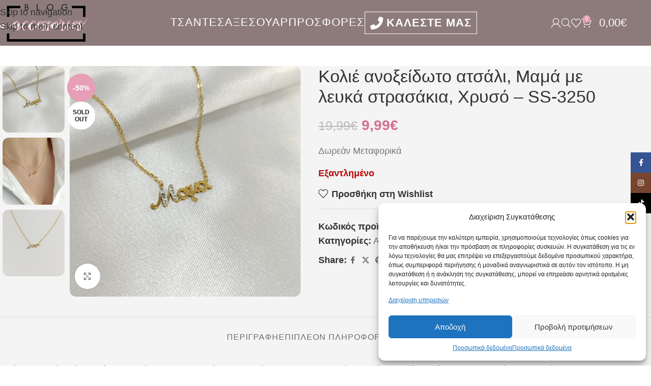

--- FILE ---
content_type: text/html; charset=UTF-8
request_url: https://blogbags.gr/product/ss-3250/
body_size: 31051
content:
<!DOCTYPE html>
<html lang="el">
<head>
	<meta charset="UTF-8">
	<link rel="profile" href="https://gmpg.org/xfn/11">
	<link rel="pingback" href="https://blogbags.gr/xmlrpc.php">

	<meta name='robots' content='index, follow, max-image-preview:large, max-snippet:-1, max-video-preview:-1' />
	<style>img:is([sizes="auto" i], [sizes^="auto," i]) { contain-intrinsic-size: 3000px 1500px }</style>
	<!-- Google tag (gtag.js) consent mode dataLayer added by Site Kit -->
<script type="text/javascript" id="google_gtagjs-js-consent-mode-data-layer">
/* <![CDATA[ */
window.dataLayer = window.dataLayer || [];function gtag(){dataLayer.push(arguments);}
gtag('consent', 'default', {"ad_personalization":"denied","ad_storage":"denied","ad_user_data":"denied","analytics_storage":"denied","functionality_storage":"denied","security_storage":"denied","personalization_storage":"denied","region":["AT","BE","BG","CH","CY","CZ","DE","DK","EE","ES","FI","FR","GB","GR","HR","HU","IE","IS","IT","LI","LT","LU","LV","MT","NL","NO","PL","PT","RO","SE","SI","SK"],"wait_for_update":500});
window._googlesitekitConsentCategoryMap = {"statistics":["analytics_storage"],"marketing":["ad_storage","ad_user_data","ad_personalization"],"functional":["functionality_storage","security_storage"],"preferences":["personalization_storage"]};
window._googlesitekitConsents = {"ad_personalization":"denied","ad_storage":"denied","ad_user_data":"denied","analytics_storage":"denied","functionality_storage":"denied","security_storage":"denied","personalization_storage":"denied","region":["AT","BE","BG","CH","CY","CZ","DE","DK","EE","ES","FI","FR","GB","GR","HR","HU","IE","IS","IT","LI","LT","LU","LV","MT","NL","NO","PL","PT","RO","SE","SI","SK"],"wait_for_update":500};
/* ]]> */
</script>
<!-- End Google tag (gtag.js) consent mode dataLayer added by Site Kit -->

	<!-- This site is optimized with the Yoast SEO plugin v26.4 - https://yoast.com/wordpress/plugins/seo/ -->
	<title>Κολιέ ανοξείδωτο ατσάλι, Μαμά με λευκά στρασάκια, Χρυσό - SS-3250 - BlogBags.gr by BlogAccessories - Eshop με γυναικεία αξεσουάρ</title>
	<link rel="canonical" href="https://blogbags.gr/product/ss-3250/" />
	<meta property="og:locale" content="el_GR" />
	<meta property="og:type" content="article" />
	<meta property="og:title" content="Κολιέ ανοξείδωτο ατσάλι, Μαμά με λευκά στρασάκια, Χρυσό - SS-3250 - BlogBags.gr by BlogAccessories - Eshop με γυναικεία αξεσουάρ" />
	<meta property="og:description" content="Υπέροχο κολιέ από ανοξείδωτο ατσάλι που δεν μαυρίζει, δεν ξεβάφει και δεν προκαλεί αλλεργίες. Διαθέτει κούμπωμα ασφαλείας και επιμήκυνση 5" />
	<meta property="og:url" content="https://blogbags.gr/product/ss-3250/" />
	<meta property="og:site_name" content="BlogBags.gr by BlogAccessories - Eshop με γυναικεία αξεσουάρ" />
	<meta property="article:modified_time" content="2024-04-29T20:36:16+00:00" />
	<meta property="og:image" content="https://blogbags.gr/wp-content/uploads/2024/01/SS-3250-1.jpg" />
	<meta property="og:image:width" content="1080" />
	<meta property="og:image:height" content="1080" />
	<meta property="og:image:type" content="image/jpeg" />
	<meta name="twitter:card" content="summary_large_image" />
	<meta name="twitter:label1" content="Εκτιμώμενος χρόνος ανάγνωσης" />
	<meta name="twitter:data1" content="1 λεπτό" />
	<script type="application/ld+json" class="yoast-schema-graph">{"@context":"https://schema.org","@graph":[{"@type":"WebPage","@id":"https://blogbags.gr/product/ss-3250/","url":"https://blogbags.gr/product/ss-3250/","name":"Κολιέ ανοξείδωτο ατσάλι, Μαμά με λευκά στρασάκια, Χρυσό - SS-3250 - BlogBags.gr by BlogAccessories - Eshop με γυναικεία αξεσουάρ","isPartOf":{"@id":"https://blogbags.gr/#website"},"primaryImageOfPage":{"@id":"https://blogbags.gr/product/ss-3250/#primaryimage"},"image":{"@id":"https://blogbags.gr/product/ss-3250/#primaryimage"},"thumbnailUrl":"https://blogbags.gr/wp-content/uploads/2024/01/SS-3250-1.jpg","datePublished":"2024-01-17T13:23:34+00:00","dateModified":"2024-04-29T20:36:16+00:00","breadcrumb":{"@id":"https://blogbags.gr/product/ss-3250/#breadcrumb"},"inLanguage":"el","potentialAction":[{"@type":"ReadAction","target":["https://blogbags.gr/product/ss-3250/"]}]},{"@type":"ImageObject","inLanguage":"el","@id":"https://blogbags.gr/product/ss-3250/#primaryimage","url":"https://blogbags.gr/wp-content/uploads/2024/01/SS-3250-1.jpg","contentUrl":"https://blogbags.gr/wp-content/uploads/2024/01/SS-3250-1.jpg","width":1080,"height":1080},{"@type":"BreadcrumbList","@id":"https://blogbags.gr/product/ss-3250/#breadcrumb","itemListElement":[{"@type":"ListItem","position":1,"name":"Home","item":"https://blogbags.gr/"},{"@type":"ListItem","position":2,"name":"Shop","item":"https://blogbags.gr/shop/"},{"@type":"ListItem","position":3,"name":"Κολιέ ανοξείδωτο ατσάλι, Μαμά με λευκά στρασάκια, Χρυσό &#8211; SS-3250"}]},{"@type":"WebSite","@id":"https://blogbags.gr/#website","url":"https://blogbags.gr/","name":"BlogBags.gr by BlogAccessories - Eshop με γυναικεία αξεσουάρ","description":"Μεγάλη ποικιλία αξεσουάρ στις καλύτερες τιμές της αγοράς!","potentialAction":[{"@type":"SearchAction","target":{"@type":"EntryPoint","urlTemplate":"https://blogbags.gr/?s={search_term_string}"},"query-input":{"@type":"PropertyValueSpecification","valueRequired":true,"valueName":"search_term_string"}}],"inLanguage":"el"}]}</script>
	<!-- / Yoast SEO plugin. -->


<link rel='dns-prefetch' href='//www.googletagmanager.com' />
<link rel='dns-prefetch' href='//fonts.googleapis.com' />
<link rel="alternate" type="application/rss+xml" title="Ροή RSS &raquo; BlogBags.gr by BlogAccessories - Eshop με γυναικεία αξεσουάρ" href="https://blogbags.gr/feed/" />
<link rel="alternate" type="application/rss+xml" title="Ροή Σχολίων &raquo; BlogBags.gr by BlogAccessories - Eshop με γυναικεία αξεσουάρ" href="https://blogbags.gr/comments/feed/" />

<link rel='stylesheet' id='sbi_styles-css' href='https://blogbags.gr/wp-content/plugins/instagram-feed/css/sbi-styles.min.css?ver=6.10.0' type='text/css' media='all' />
<style id='noptin-email-optin-style-inline-css' type='text/css'>
.wp-block-noptin-email-optin{align-items:center;box-sizing:border-box;display:flex;justify-content:center;min-height:280px;padding:20px;position:relative;text-align:center}.wp-block-noptin-email-optin *{box-sizing:border-box}.wp-block-noptin-email-optin form{width:100%}.wp-block-noptin-email-optin.is-style-noptin-flex .noptin-block-form-footer{align-items:center;display:flex;gap:10px;justify-content:center}.wp-block-noptin-email-optin.is-style-noptin-flex .noptin-block-form-footer .noptin_form_input_email{flex-grow:1;min-width:0}.wp-block-noptin-email-optin.is-style-noptin-flex .noptin-block-form-footer .noptin_form_submit{flex-shrink:1;margin-top:0}:where(.wp-block-noptin-email-optin:not(.is-style-noptin-unstyled) input.noptin_form_input_email){background-color:#fff;border:1px solid #ced4da;border-radius:.25rem;box-shadow:none;color:#495057;padding:.45rem 1.2rem;transition:border-color .15s ease-in-out,box-shadow .15s ease-in-out}:where(.wp-block-noptin-email-optin:not(.is-style-noptin-unstyled) input.noptin_form_input_email:focus){background-color:#fff;border-color:#73b1e9;color:#495057;outline:0}:where(.wp-block-noptin-email-optin:not(.is-style-noptin-unstyled) .noptin_form_submit){background-clip:padding-box;background-color:#1e73be;border:1px solid transparent;border-radius:.25rem;box-shadow:none;color:#fff;font-weight:400;padding:.45rem 1.2rem;transition:color .15s ease-in-out,background-color .15s ease-in-out,border-color .15s ease-in-out,box-shadow .15s ease-in-out}:where(.wp-block-noptin-email-optin:not(.is-style-noptin-unstyled) .noptin_form_submit):focus,:where(.wp-block-noptin-email-optin:not(.is-style-noptin-unstyled) .noptin_form_submit):hover{box-shadow:0 .5rem 1rem rgba(0,0,0,.15)}.wp-block-noptin-email-optin:not(.is-style-noptin-unstyled) .noptin_form_title{font-size:23px;font-weight:700;line-height:1.4125;margin-bottom:10px;margin-top:16px;padding-top:4px}.wp-block-noptin-email-optin:not(.is-style-noptin-unstyled) .noptin_form_description{font-size:16px;line-height:1.3;margin-bottom:10px}.wp-block-noptin-email-optin:not(.is-style-noptin-unstyled) input.noptin_form_input_email{display:block;margin:0;width:100%}.wp-block-noptin-email-optin:not(.is-style-noptin-unstyled) input.noptin_form_input_email::-ms-expand{background-color:transparent;border:0}.wp-block-noptin-email-optin:not(.is-style-noptin-unstyled) .noptin_form_submit{display:block;flex:1 0 0;margin-top:10px;position:relative;text-align:center;text-transform:none;-webkit-user-select:none;-moz-user-select:none;user-select:none;vertical-align:middle;width:100%}.wp-block-noptin-email-optin:not(.is-style-noptin-unstyled) .noptin_form_submit:focus,.wp-block-noptin-email-optin:not(.is-style-noptin-unstyled) .noptin_form_submit:hover{outline:0!important}.noptin-block-form-header:empty{display:none}

</style>
<link rel='stylesheet' id='noptin-form-css' href='https://blogbags.gr/wp-content/plugins/newsletter-optin-box/build/Forms/assets/css/style-form.css?ver=6bfc5b6ff99c94477c85' type='text/css' media='all' />
<style id='woocommerce-inline-inline-css' type='text/css'>
.woocommerce form .form-row .required { visibility: visible; }
</style>
<link rel='stylesheet' id='wt-smart-coupon-for-woo-css' href='https://blogbags.gr/wp-content/plugins/wt-smart-coupons-for-woocommerce/public/css/wt-smart-coupon-public.css?ver=2.2.4' type='text/css' media='all' />
<link rel='stylesheet' id='cmplz-general-css' href='https://blogbags.gr/wp-content/plugins/complianz-gdpr-premium/assets/css/cookieblocker.min.css?ver=1764547367' type='text/css' media='all' />
<link rel='stylesheet' id='flexible-shipping-free-shipping-css' href='https://blogbags.gr/wp-content/plugins/flexible-shipping/assets/dist/css/free-shipping.css?ver=6.4.3.2' type='text/css' media='all' />
<link rel='stylesheet' id='dashicons-css' href='https://blogbags.gr/wp-includes/css/dashicons.min.css?ver=6.8.3' type='text/css' media='all' />
<link rel='stylesheet' id='thwepof-public-style-css' href='https://blogbags.gr/wp-content/plugins/woo-extra-product-options/public/assets/css/thwepof-public.min.css?ver=6.8.3' type='text/css' media='all' />
<link rel='stylesheet' id='jquery-ui-style-css' href='https://blogbags.gr/wp-content/plugins/woo-extra-product-options/public/assets/css/jquery-ui/jquery-ui.css?ver=6.8.3' type='text/css' media='all' />
<link rel='stylesheet' id='jquery-timepicker-css' href='https://blogbags.gr/wp-content/plugins/woo-extra-product-options/public/assets/js/timepicker/jquery.timepicker.css?ver=6.8.3' type='text/css' media='all' />
<link rel='stylesheet' id='wd-widget-price-filter-css' href='https://blogbags.gr/wp-content/themes/woodmart/css/parts/woo-widget-price-filter.min.css?ver=8.3.6' type='text/css' media='all' />
<link rel='stylesheet' id='wd-widget-woo-other-css' href='https://blogbags.gr/wp-content/themes/woodmart/css/parts/woo-widget-other.min.css?ver=8.3.6' type='text/css' media='all' />
<link rel='stylesheet' id='js_composer_front-css' href='https://blogbags.gr/wp-content/plugins/js_composer/assets/css/js_composer.min.css?ver=8.6.1' type='text/css' media='all' />
<link rel='stylesheet' id='wd-style-base-css' href='https://blogbags.gr/wp-content/themes/woodmart/css/parts/base.min.css?ver=8.3.6' type='text/css' media='all' />
<link rel='stylesheet' id='wd-helpers-wpb-elem-css' href='https://blogbags.gr/wp-content/themes/woodmart/css/parts/helpers-wpb-elem.min.css?ver=8.3.6' type='text/css' media='all' />
<link rel='stylesheet' id='wd-revolution-slider-css' href='https://blogbags.gr/wp-content/themes/woodmart/css/parts/int-rev-slider.min.css?ver=8.3.6' type='text/css' media='all' />
<link rel='stylesheet' id='wd-wpbakery-base-css' href='https://blogbags.gr/wp-content/themes/woodmart/css/parts/int-wpb-base.min.css?ver=8.3.6' type='text/css' media='all' />
<link rel='stylesheet' id='wd-wpbakery-base-deprecated-css' href='https://blogbags.gr/wp-content/themes/woodmart/css/parts/int-wpb-base-deprecated.min.css?ver=8.3.6' type='text/css' media='all' />
<link rel='stylesheet' id='wd-woo-extra-prod-opt-css' href='https://blogbags.gr/wp-content/themes/woodmart/css/parts/int-woo-extra-prod-opt.min.css?ver=8.3.6' type='text/css' media='all' />
<link rel='stylesheet' id='wd-int-wordfence-css' href='https://blogbags.gr/wp-content/themes/woodmart/css/parts/int-wordfence.min.css?ver=8.3.6' type='text/css' media='all' />
<link rel='stylesheet' id='wd-woocommerce-base-css' href='https://blogbags.gr/wp-content/themes/woodmart/css/parts/woocommerce-base.min.css?ver=8.3.6' type='text/css' media='all' />
<link rel='stylesheet' id='wd-mod-star-rating-css' href='https://blogbags.gr/wp-content/themes/woodmart/css/parts/mod-star-rating.min.css?ver=8.3.6' type='text/css' media='all' />
<link rel='stylesheet' id='wd-woocommerce-block-notices-css' href='https://blogbags.gr/wp-content/themes/woodmart/css/parts/woo-mod-block-notices.min.css?ver=8.3.6' type='text/css' media='all' />
<link rel='stylesheet' id='wd-woo-mod-quantity-css' href='https://blogbags.gr/wp-content/themes/woodmart/css/parts/woo-mod-quantity.min.css?ver=8.3.6' type='text/css' media='all' />
<link rel='stylesheet' id='wd-woo-opt-free-progress-bar-css' href='https://blogbags.gr/wp-content/themes/woodmart/css/parts/woo-opt-free-progress-bar.min.css?ver=8.3.6' type='text/css' media='all' />
<link rel='stylesheet' id='wd-woo-mod-progress-bar-css' href='https://blogbags.gr/wp-content/themes/woodmart/css/parts/woo-mod-progress-bar.min.css?ver=8.3.6' type='text/css' media='all' />
<link rel='stylesheet' id='wd-woo-single-prod-el-base-css' href='https://blogbags.gr/wp-content/themes/woodmart/css/parts/woo-single-prod-el-base.min.css?ver=8.3.6' type='text/css' media='all' />
<link rel='stylesheet' id='wd-woo-mod-stock-status-css' href='https://blogbags.gr/wp-content/themes/woodmart/css/parts/woo-mod-stock-status.min.css?ver=8.3.6' type='text/css' media='all' />
<link rel='stylesheet' id='wd-woo-mod-shop-attributes-css' href='https://blogbags.gr/wp-content/themes/woodmart/css/parts/woo-mod-shop-attributes.min.css?ver=8.3.6' type='text/css' media='all' />
<link rel='stylesheet' id='wd-header-base-css' href='https://blogbags.gr/wp-content/themes/woodmart/css/parts/header-base.min.css?ver=8.3.6' type='text/css' media='all' />
<link rel='stylesheet' id='wd-mod-tools-css' href='https://blogbags.gr/wp-content/themes/woodmart/css/parts/mod-tools.min.css?ver=8.3.6' type='text/css' media='all' />
<link rel='stylesheet' id='wd-header-mobile-nav-dropdown-css' href='https://blogbags.gr/wp-content/themes/woodmart/css/parts/header-el-mobile-nav-dropdown.min.css?ver=8.3.6' type='text/css' media='all' />
<link rel='stylesheet' id='wd-header-cart-side-css' href='https://blogbags.gr/wp-content/themes/woodmart/css/parts/header-el-cart-side.min.css?ver=8.3.6' type='text/css' media='all' />
<link rel='stylesheet' id='wd-header-cart-css' href='https://blogbags.gr/wp-content/themes/woodmart/css/parts/header-el-cart.min.css?ver=8.3.6' type='text/css' media='all' />
<link rel='stylesheet' id='wd-widget-shopping-cart-css' href='https://blogbags.gr/wp-content/themes/woodmart/css/parts/woo-widget-shopping-cart.min.css?ver=8.3.6' type='text/css' media='all' />
<link rel='stylesheet' id='wd-widget-product-list-css' href='https://blogbags.gr/wp-content/themes/woodmart/css/parts/woo-widget-product-list.min.css?ver=8.3.6' type='text/css' media='all' />
<link rel='stylesheet' id='wd-page-title-css' href='https://blogbags.gr/wp-content/themes/woodmart/css/parts/page-title.min.css?ver=8.3.6' type='text/css' media='all' />
<link rel='stylesheet' id='wd-woo-single-prod-predefined-css' href='https://blogbags.gr/wp-content/themes/woodmart/css/parts/woo-single-prod-predefined.min.css?ver=8.3.6' type='text/css' media='all' />
<link rel='stylesheet' id='wd-woo-single-prod-and-quick-view-predefined-css' href='https://blogbags.gr/wp-content/themes/woodmart/css/parts/woo-single-prod-and-quick-view-predefined.min.css?ver=8.3.6' type='text/css' media='all' />
<link rel='stylesheet' id='wd-woo-single-prod-el-tabs-predefined-css' href='https://blogbags.gr/wp-content/themes/woodmart/css/parts/woo-single-prod-el-tabs-predefined.min.css?ver=8.3.6' type='text/css' media='all' />
<link rel='stylesheet' id='wd-woo-single-prod-opt-base-css' href='https://blogbags.gr/wp-content/themes/woodmart/css/parts/woo-single-prod-opt-base.min.css?ver=8.3.6' type='text/css' media='all' />
<link rel='stylesheet' id='wd-woo-single-prod-el-gallery-css' href='https://blogbags.gr/wp-content/themes/woodmart/css/parts/woo-single-prod-el-gallery.min.css?ver=8.3.6' type='text/css' media='all' />
<link rel='stylesheet' id='wd-woo-single-prod-el-gallery-opt-thumb-left-desktop-css' href='https://blogbags.gr/wp-content/themes/woodmart/css/parts/woo-single-prod-el-gallery-opt-thumb-left-desktop.min.css?ver=8.3.6' type='text/css' media='all' />
<link rel='stylesheet' id='wd-swiper-css' href='https://blogbags.gr/wp-content/themes/woodmart/css/parts/lib-swiper.min.css?ver=8.3.6' type='text/css' media='all' />
<link rel='stylesheet' id='wd-woo-mod-product-labels-css' href='https://blogbags.gr/wp-content/themes/woodmart/css/parts/woo-mod-product-labels.min.css?ver=8.3.6' type='text/css' media='all' />
<link rel='stylesheet' id='wd-woo-mod-product-labels-round-css' href='https://blogbags.gr/wp-content/themes/woodmart/css/parts/woo-mod-product-labels-round.min.css?ver=8.3.6' type='text/css' media='all' />
<link rel='stylesheet' id='wd-swiper-arrows-css' href='https://blogbags.gr/wp-content/themes/woodmart/css/parts/lib-swiper-arrows.min.css?ver=8.3.6' type='text/css' media='all' />
<link rel='stylesheet' id='wd-photoswipe-css' href='https://blogbags.gr/wp-content/themes/woodmart/css/parts/lib-photoswipe.min.css?ver=8.3.6' type='text/css' media='all' />
<link rel='stylesheet' id='wd-social-icons-css' href='https://blogbags.gr/wp-content/themes/woodmart/css/parts/el-social-icons.min.css?ver=8.3.6' type='text/css' media='all' />
<link rel='stylesheet' id='wd-tabs-css' href='https://blogbags.gr/wp-content/themes/woodmart/css/parts/el-tabs.min.css?ver=8.3.6' type='text/css' media='all' />
<link rel='stylesheet' id='wd-woo-single-prod-el-tabs-opt-layout-tabs-css' href='https://blogbags.gr/wp-content/themes/woodmart/css/parts/woo-single-prod-el-tabs-opt-layout-tabs.min.css?ver=8.3.6' type='text/css' media='all' />
<link rel='stylesheet' id='wd-accordion-css' href='https://blogbags.gr/wp-content/themes/woodmart/css/parts/el-accordion.min.css?ver=8.3.6' type='text/css' media='all' />
<link rel='stylesheet' id='wd-accordion-elem-wpb-css' href='https://blogbags.gr/wp-content/themes/woodmart/css/parts/el-accordion-wpb-elem.min.css?ver=8.3.6' type='text/css' media='all' />
<link rel='stylesheet' id='wd-widget-collapse-css' href='https://blogbags.gr/wp-content/themes/woodmart/css/parts/opt-widget-collapse.min.css?ver=8.3.6' type='text/css' media='all' />
<link rel='stylesheet' id='wd-footer-base-css' href='https://blogbags.gr/wp-content/themes/woodmart/css/parts/footer-base.min.css?ver=8.3.6' type='text/css' media='all' />
<link rel='stylesheet' id='wd-list-css' href='https://blogbags.gr/wp-content/themes/woodmart/css/parts/el-list.min.css?ver=8.3.6' type='text/css' media='all' />
<link rel='stylesheet' id='wd-el-list-css' href='https://blogbags.gr/wp-content/themes/woodmart/css/parts/el-list-wpb-elem.min.css?ver=8.3.6' type='text/css' media='all' />
<link rel='stylesheet' id='wd-widget-nav-css' href='https://blogbags.gr/wp-content/themes/woodmart/css/parts/widget-nav.min.css?ver=8.3.6' type='text/css' media='all' />
<link rel='stylesheet' id='wd-mod-animations-keyframes-css' href='https://blogbags.gr/wp-content/themes/woodmart/css/parts/int-wbp-el-animations.min.css?ver=8.3.6' type='text/css' media='all' />
<link rel='stylesheet' id='wd-social-icons-styles-css' href='https://blogbags.gr/wp-content/themes/woodmart/css/parts/el-social-styles.min.css?ver=8.3.6' type='text/css' media='all' />
<link rel='stylesheet' id='wd-scroll-top-css' href='https://blogbags.gr/wp-content/themes/woodmart/css/parts/opt-scrolltotop.min.css?ver=8.3.6' type='text/css' media='all' />
<link rel='stylesheet' id='wd-wd-search-form-css' href='https://blogbags.gr/wp-content/themes/woodmart/css/parts/wd-search-form.min.css?ver=8.3.6' type='text/css' media='all' />
<link rel='stylesheet' id='wd-wd-search-results-css' href='https://blogbags.gr/wp-content/themes/woodmart/css/parts/wd-search-results.min.css?ver=8.3.6' type='text/css' media='all' />
<link rel='stylesheet' id='wd-wd-search-dropdown-css' href='https://blogbags.gr/wp-content/themes/woodmart/css/parts/wd-search-dropdown.min.css?ver=8.3.6' type='text/css' media='all' />
<link rel='stylesheet' id='wd-header-my-account-sidebar-css' href='https://blogbags.gr/wp-content/themes/woodmart/css/parts/header-el-my-account-sidebar.min.css?ver=8.3.6' type='text/css' media='all' />
<link rel='stylesheet' id='wd-woo-mod-login-form-css' href='https://blogbags.gr/wp-content/themes/woodmart/css/parts/woo-mod-login-form.min.css?ver=8.3.6' type='text/css' media='all' />
<link rel='stylesheet' id='wd-sticky-social-buttons-css' href='https://blogbags.gr/wp-content/themes/woodmart/css/parts/opt-sticky-social.min.css?ver=8.3.6' type='text/css' media='all' />
<link rel='stylesheet' id='wd-bottom-toolbar-css' href='https://blogbags.gr/wp-content/themes/woodmart/css/parts/opt-bottom-toolbar.min.css?ver=8.3.6' type='text/css' media='all' />
<link rel='stylesheet' id='wd-header-elements-base-css' href='https://blogbags.gr/wp-content/themes/woodmart/css/parts/header-el-base.min.css?ver=8.3.6' type='text/css' media='all' />
<link rel='stylesheet' id='wd-header-my-account-css' href='https://blogbags.gr/wp-content/themes/woodmart/css/parts/header-el-my-account.min.css?ver=8.3.6' type='text/css' media='all' />
<link data-service="google-fonts" data-category="marketing" rel='stylesheet' id='xts-google-fonts-css' data-href='https://fonts.googleapis.com/css?family=Roboto%3A400%2C600%7CNoto+Sans%3A400%2C600%7CRoboto+Condensed%3A400%2C600&#038;ver=8.3.6' type='text/css' media='all' />
<script type="text/javascript" src="https://blogbags.gr/wp-includes/js/jquery/jquery.min.js?ver=3.7.1" id="jquery-core-js"></script>
<script type="text/javascript" src="https://blogbags.gr/wp-includes/js/jquery/jquery-migrate.min.js?ver=3.4.1" id="jquery-migrate-js"></script>
<script type="text/javascript" src="//blogbags.gr/wp-content/plugins/revslider/sr6/assets/js/rbtools.min.js?ver=6.7.37" async id="tp-tools-js"></script>
<script type="text/javascript" src="//blogbags.gr/wp-content/plugins/revslider/sr6/assets/js/rs6.min.js?ver=6.7.37" async id="revmin-js"></script>
<script type="text/javascript" src="https://blogbags.gr/wp-content/plugins/woocommerce/assets/js/zoom/jquery.zoom.min.js?ver=1.7.21-wc.10.3.5" id="wc-zoom-js" defer="defer" data-wp-strategy="defer"></script>
<script type="text/javascript" id="wc-single-product-js-extra">
/* <![CDATA[ */
var wc_single_product_params = {"i18n_required_rating_text":"\u03a0\u03b1\u03c1\u03b1\u03ba\u03b1\u03bb\u03bf\u03cd\u03bc\u03b5, \u03b5\u03c0\u03b9\u03bb\u03ad\u03be\u03c4\u03b5 \u03bc\u03af\u03b1 \u03b2\u03b1\u03b8\u03bc\u03bf\u03bb\u03bf\u03b3\u03af\u03b1","i18n_rating_options":["1 \u03b1\u03c0\u03cc 5 \u03b1\u03c3\u03c4\u03ad\u03c1\u03b9\u03b1","2 \u03b1\u03c0\u03cc 5 \u03b1\u03c3\u03c4\u03ad\u03c1\u03b9\u03b1","3 \u03b1\u03c0\u03cc 5 \u03b1\u03c3\u03c4\u03ad\u03c1\u03b9\u03b1","4 \u03b1\u03c0\u03cc 5 \u03b1\u03c3\u03c4\u03ad\u03c1\u03b9\u03b1","5 \u03b1\u03c0\u03cc 5 \u03b1\u03c3\u03c4\u03ad\u03c1\u03b9\u03b1"],"i18n_product_gallery_trigger_text":"View full-screen image gallery","review_rating_required":"yes","flexslider":{"rtl":false,"animation":"slide","smoothHeight":true,"directionNav":false,"controlNav":"thumbnails","slideshow":false,"animationSpeed":500,"animationLoop":false,"allowOneSlide":false},"zoom_enabled":"","zoom_options":[],"photoswipe_enabled":"","photoswipe_options":{"shareEl":false,"closeOnScroll":false,"history":false,"hideAnimationDuration":0,"showAnimationDuration":0},"flexslider_enabled":""};
/* ]]> */
</script>
<script type="text/javascript" src="https://blogbags.gr/wp-content/plugins/woocommerce/assets/js/frontend/single-product.min.js?ver=10.3.5" id="wc-single-product-js" defer="defer" data-wp-strategy="defer"></script>
<script type="text/javascript" src="https://blogbags.gr/wp-content/plugins/woocommerce/assets/js/jquery-blockui/jquery.blockUI.min.js?ver=2.7.0-wc.10.3.5" id="wc-jquery-blockui-js" data-wp-strategy="defer"></script>
<script type="text/javascript" src="https://blogbags.gr/wp-content/plugins/woocommerce/assets/js/js-cookie/js.cookie.min.js?ver=2.1.4-wc.10.3.5" id="wc-js-cookie-js" data-wp-strategy="defer"></script>
<script type="text/javascript" id="wt-smart-coupon-for-woo-js-extra">
/* <![CDATA[ */
var WTSmartCouponOBJ = {"ajaxurl":"https:\/\/blogbags.gr\/wp-admin\/admin-ajax.php","wc_ajax_url":"https:\/\/blogbags.gr\/?wc-ajax=","nonces":{"public":"d627ed4c03","apply_coupon":"d10ed095d2"},"labels":{"please_wait":"Please wait...","choose_variation":"Please choose a variation","error":"Error !!!"},"shipping_method":[],"payment_method":"","is_cart":""};
/* ]]> */
</script>
<script type="text/javascript" src="https://blogbags.gr/wp-content/plugins/wt-smart-coupons-for-woocommerce/public/js/wt-smart-coupon-public.js?ver=2.2.4" id="wt-smart-coupon-for-woo-js"></script>

<!-- Google tag (gtag.js) snippet added by Site Kit -->
<!-- Google Analytics snippet added by Site Kit -->
<!-- Google Ads snippet added by Site Kit -->
<script type="text/javascript" id="google_gtagjs-js-before">
/* <![CDATA[ */
	
		window['gtag_enable_tcf_support'] = false;
window.dataLayer = window.dataLayer || [];
function gtag(){
	dataLayer.push(arguments);
}
gtag('set', 'ads_data_redaction', false);
gtag('set', 'url_passthrough', true);
gtag('consent', 'default', {
	'security_storage': "granted",
	'functionality_storage': "granted",
	'personalization_storage': "denied",
	'analytics_storage': 'denied',
	'ad_storage': "denied",
	'ad_user_data': 'denied',
	'ad_personalization': 'denied',
});

document.addEventListener("cmplz_fire_categories", function (e) {
	function gtag(){
		dataLayer.push(arguments);
	}
	var consentedCategories = e.detail.categories;
	let preferences = 'denied';
	let statistics = 'denied';
	let marketing = 'denied';

	if (cmplz_in_array( 'preferences', consentedCategories )) {
		preferences = 'granted';
	}

	if (cmplz_in_array( 'statistics', consentedCategories )) {
		statistics = 'granted';
	}

	if (cmplz_in_array( 'marketing', consentedCategories )) {
		marketing = 'granted';
	}
	gtag('consent', 'update', {
		'security_storage': "granted",
		'functionality_storage': "granted",
		'personalization_storage': preferences,
		'analytics_storage': statistics,
		'ad_storage': marketing,
		'ad_user_data': marketing,
		'ad_personalization': marketing,
	});
});

document.addEventListener("cmplz_revoke", function (e) {
	gtag('consent', 'update', {
		'security_storage': "granted",
		'functionality_storage': "granted",
		'personalization_storage': "denied",
		'analytics_storage': 'denied',
		'ad_storage': "denied",
		'ad_user_data': 'denied',
		'ad_personalization': 'denied',
	});
});
	
	
/* ]]> */
</script>
<script type="text/javascript" src="https://www.googletagmanager.com/gtag/js?id=GT-577PLR3" id="google_gtagjs-js" async></script>
<script type="text/javascript" id="google_gtagjs-js-after">
/* <![CDATA[ */
window.dataLayer = window.dataLayer || [];function gtag(){dataLayer.push(arguments);}
gtag("set","linker",{"domains":["blogbags.gr"]});
gtag("js", new Date());
gtag("set", "developer_id.dZTNiMT", true);
gtag("config", "GT-577PLR3");
gtag("config", "AW-741005182");
 window._googlesitekit = window._googlesitekit || {}; window._googlesitekit.throttledEvents = []; window._googlesitekit.gtagEvent = (name, data) => { var key = JSON.stringify( { name, data } ); if ( !! window._googlesitekit.throttledEvents[ key ] ) { return; } window._googlesitekit.throttledEvents[ key ] = true; setTimeout( () => { delete window._googlesitekit.throttledEvents[ key ]; }, 5 ); gtag( "event", name, { ...data, event_source: "site-kit" } ); }; 
/* ]]> */
</script>
<script type="text/javascript" src="https://blogbags.gr/wp-content/themes/woodmart/js/libs/device.min.js?ver=8.3.6" id="wd-device-library-js"></script>
<script type="text/javascript" src="https://blogbags.gr/wp-content/themes/woodmart/js/scripts/global/scrollBar.min.js?ver=8.3.6" id="wd-scrollbar-js"></script>
<script></script><link rel="https://api.w.org/" href="https://blogbags.gr/wp-json/" /><link rel="alternate" title="JSON" type="application/json" href="https://blogbags.gr/wp-json/wp/v2/product/60281" /><link rel="EditURI" type="application/rsd+xml" title="RSD" href="https://blogbags.gr/xmlrpc.php?rsd" />
<meta name="generator" content="WordPress 6.8.3" />
<meta name="generator" content="WooCommerce 10.3.5" />
<link rel='shortlink' href='https://blogbags.gr/?p=60281' />
<link rel="alternate" title="oEmbed (JSON)" type="application/json+oembed" href="https://blogbags.gr/wp-json/oembed/1.0/embed?url=https%3A%2F%2Fblogbags.gr%2Fproduct%2Fss-3250%2F" />
<link rel="alternate" title="oEmbed (XML)" type="text/xml+oembed" href="https://blogbags.gr/wp-json/oembed/1.0/embed?url=https%3A%2F%2Fblogbags.gr%2Fproduct%2Fss-3250%2F&#038;format=xml" />
<meta name="generator" content="Site Kit by Google 1.166.0" />
<!-- This website runs the Product Feed PRO for WooCommerce by AdTribes.io plugin - version woocommercesea_option_installed_version -->
			<style>.cmplz-hidden {
					display: none !important;
				}</style>					<meta name="viewport" content="width=device-width, initial-scale=1.0, maximum-scale=1.0, user-scalable=no">
										<noscript><style>.woocommerce-product-gallery{ opacity: 1 !important; }</style></noscript>
	
<!-- Meta Pixel Code -->
<script data-service="facebook" data-category="marketing" type="text/plain">
!function(f,b,e,v,n,t,s){if(f.fbq)return;n=f.fbq=function(){n.callMethod?
n.callMethod.apply(n,arguments):n.queue.push(arguments)};if(!f._fbq)f._fbq=n;
n.push=n;n.loaded=!0;n.version='2.0';n.queue=[];t=b.createElement(e);t.async=!0;
t.src=v;s=b.getElementsByTagName(e)[0];s.parentNode.insertBefore(t,s)}(window,
document,'script','https://connect.facebook.net/en_US/fbevents.js');
</script>
<!-- End Meta Pixel Code -->
<script data-service="facebook" data-category="marketing" type="text/plain">var url = window.location.origin + '?ob=open-bridge';
            fbq('set', 'openbridge', '724881611278580', url);
fbq('init', '724881611278580', {}, {
    "agent": "wordpress-6.8.3-4.1.5"
})</script><script data-service="facebook" data-category="marketing" type="text/plain">
    fbq('track', 'PageView', []);
  </script><meta name="generator" content="Powered by WPBakery Page Builder - drag and drop page builder for WordPress."/>
<meta name="generator" content="Powered by Slider Revolution 6.7.37 - responsive, Mobile-Friendly Slider Plugin for WordPress with comfortable drag and drop interface." />
<link rel="icon" href="https://blogbags.gr/wp-content/uploads/2023/10/cropped-BLOG-LOGO-2018-1-e1697586030154-32x32.png" sizes="32x32" />
<link rel="icon" href="https://blogbags.gr/wp-content/uploads/2023/10/cropped-BLOG-LOGO-2018-1-e1697586030154-192x192.png" sizes="192x192" />
<link rel="apple-touch-icon" href="https://blogbags.gr/wp-content/uploads/2023/10/cropped-BLOG-LOGO-2018-1-e1697586030154-180x180.png" />
<meta name="msapplication-TileImage" content="https://blogbags.gr/wp-content/uploads/2023/10/cropped-BLOG-LOGO-2018-1-e1697586030154-270x270.png" />
<script>function setREVStartSize(e){
			//window.requestAnimationFrame(function() {
				window.RSIW = window.RSIW===undefined ? window.innerWidth : window.RSIW;
				window.RSIH = window.RSIH===undefined ? window.innerHeight : window.RSIH;
				try {
					var pw = document.getElementById(e.c).parentNode.offsetWidth,
						newh;
					pw = pw===0 || isNaN(pw) || (e.l=="fullwidth" || e.layout=="fullwidth") ? window.RSIW : pw;
					e.tabw = e.tabw===undefined ? 0 : parseInt(e.tabw);
					e.thumbw = e.thumbw===undefined ? 0 : parseInt(e.thumbw);
					e.tabh = e.tabh===undefined ? 0 : parseInt(e.tabh);
					e.thumbh = e.thumbh===undefined ? 0 : parseInt(e.thumbh);
					e.tabhide = e.tabhide===undefined ? 0 : parseInt(e.tabhide);
					e.thumbhide = e.thumbhide===undefined ? 0 : parseInt(e.thumbhide);
					e.mh = e.mh===undefined || e.mh=="" || e.mh==="auto" ? 0 : parseInt(e.mh,0);
					if(e.layout==="fullscreen" || e.l==="fullscreen")
						newh = Math.max(e.mh,window.RSIH);
					else{
						e.gw = Array.isArray(e.gw) ? e.gw : [e.gw];
						for (var i in e.rl) if (e.gw[i]===undefined || e.gw[i]===0) e.gw[i] = e.gw[i-1];
						e.gh = e.el===undefined || e.el==="" || (Array.isArray(e.el) && e.el.length==0)? e.gh : e.el;
						e.gh = Array.isArray(e.gh) ? e.gh : [e.gh];
						for (var i in e.rl) if (e.gh[i]===undefined || e.gh[i]===0) e.gh[i] = e.gh[i-1];
											
						var nl = new Array(e.rl.length),
							ix = 0,
							sl;
						e.tabw = e.tabhide>=pw ? 0 : e.tabw;
						e.thumbw = e.thumbhide>=pw ? 0 : e.thumbw;
						e.tabh = e.tabhide>=pw ? 0 : e.tabh;
						e.thumbh = e.thumbhide>=pw ? 0 : e.thumbh;
						for (var i in e.rl) nl[i] = e.rl[i]<window.RSIW ? 0 : e.rl[i];
						sl = nl[0];
						for (var i in nl) if (sl>nl[i] && nl[i]>0) { sl = nl[i]; ix=i;}
						var m = pw>(e.gw[ix]+e.tabw+e.thumbw) ? 1 : (pw-(e.tabw+e.thumbw)) / (e.gw[ix]);
						newh =  (e.gh[ix] * m) + (e.tabh + e.thumbh);
					}
					var el = document.getElementById(e.c);
					if (el!==null && el) el.style.height = newh+"px";
					el = document.getElementById(e.c+"_wrapper");
					if (el!==null && el) {
						el.style.height = newh+"px";
						el.style.display = "block";
					}
				} catch(e){
					console.log("Failure at Presize of Slider:" + e)
				}
			//});
		  };</script>
		<style type="text/css" id="wp-custom-css">
			.wpcf7-form input[type="submit"] {
    background: #ecccd7!important;
}

.more-products{
	display: none!important;
}

.whb-color-light:not(.whb-with-bg) {
    background-color: #8d7b7b;
}

.wd-nav>.menu-item:last-child{
	border: 1px solid #fff;
	padding-left: 10px;
	padding-right: 10px;
}

.wd-nav>.menu-item:last-child span{
	font-weight: 900;
}

.wd-header-overlap .title-size-default {
    padding-top: 120px;
}

.title-size-default {
    padding: 80px 0;
}

.title-size-default .title {
    font-size: 50px;
}

.wd-nav[class*="wd-style-underline"] .nav-link-text {
    position: relative;
    display: inline-block;
    padding-block: 1px;
    line-height: 1.2;
    letter-spacing: 1px;
}

@media only screen and (max-width: 768px)
{
	.wd-buttons {
    display: none!important;
  }
}

/*p#billing_state_field {
    display: none!important;
}*/

.wt_coupon_wrapper {
    display: none;
}

.amount {
    color: #d37192;
    font-weight: 600;
}

.single_add_to_cart_button {
    background-color: rgb(215 125 156);
}

.iris-content:nth-of-type(2) {
	display: none!important;
}

input#payment_method_alphabank_gateway + label img {
    display: none !important;
}		</style>
		<style>
		
		</style><noscript><style> .wpb_animate_when_almost_visible { opacity: 1; }</style></noscript>			<style id="wd-style-header_181970-css" data-type="wd-style-header_181970">
				:root{
	--wd-top-bar-h: 40px;
	--wd-top-bar-sm-h: .00001px;
	--wd-top-bar-sticky-h: .00001px;
	--wd-top-bar-brd-w: .00001px;

	--wd-header-general-h: 90px;
	--wd-header-general-sm-h: 60px;
	--wd-header-general-sticky-h: 60px;
	--wd-header-general-brd-w: .00001px;

	--wd-header-bottom-h: .00001px;
	--wd-header-bottom-sm-h: .00001px;
	--wd-header-bottom-sticky-h: .00001px;
	--wd-header-bottom-brd-w: .00001px;

	--wd-header-clone-h: .00001px;

	--wd-header-brd-w: calc(var(--wd-top-bar-brd-w) + var(--wd-header-general-brd-w) + var(--wd-header-bottom-brd-w));
	--wd-header-h: calc(var(--wd-top-bar-h) + var(--wd-header-general-h) + var(--wd-header-bottom-h) + var(--wd-header-brd-w));
	--wd-header-sticky-h: calc(var(--wd-top-bar-sticky-h) + var(--wd-header-general-sticky-h) + var(--wd-header-bottom-sticky-h) + var(--wd-header-clone-h) + var(--wd-header-brd-w));
	--wd-header-sm-h: calc(var(--wd-top-bar-sm-h) + var(--wd-header-general-sm-h) + var(--wd-header-bottom-sm-h) + var(--wd-header-brd-w));
}

.whb-top-bar .wd-dropdown {
	margin-top: -1px;
}

.whb-top-bar .wd-dropdown:after {
	height: 10px;
}


.whb-sticked .whb-general-header .wd-dropdown:not(.sub-sub-menu) {
	margin-top: 9px;
}

.whb-sticked .whb-general-header .wd-dropdown:not(.sub-sub-menu):after {
	height: 20px;
}






		
.whb-general-header {
	border-bottom-width: 0px;border-bottom-style: solid;
}

.whb-header-bottom {
	border-bottom-width: 0px;border-bottom-style: solid;
}
			</style>
						<style id="wd-style-theme_settings_default-css" data-type="wd-style-theme_settings_default">
				@font-face {
	font-weight: normal;
	font-style: normal;
	font-family: "woodmart-font";
	src: url("//blogbags.gr/wp-content/themes/woodmart/fonts/woodmart-font-1-300.woff2?v=8.3.6") format("woff2");
}

:root {
	--wd-text-font: "Roboto", Arial, Helvetica, sans-serif;
	--wd-text-font-weight: 400;
	--wd-text-color: #777777;
	--wd-text-font-size: 18px;
	--wd-title-font: "Noto Sans", Arial, Helvetica, sans-serif;
	--wd-title-font-weight: 400;
	--wd-title-color: #242424;
	--wd-entities-title-font: "Roboto Condensed", Arial, Helvetica, sans-serif;
	--wd-entities-title-font-weight: 400;
	--wd-entities-title-color: #333333;
	--wd-entities-title-color-hover: rgb(51 51 51 / 65%);
	--wd-alternative-font: "Roboto", Arial, Helvetica, sans-serif;
	--wd-widget-title-font: "Roboto", Arial, Helvetica, sans-serif;
	--wd-widget-title-font-weight: 400;
	--wd-widget-title-transform: uppercase;
	--wd-widget-title-color: #333;
	--wd-widget-title-font-size: 22px;
	--wd-header-el-font: "Roboto Condensed", Arial, Helvetica, sans-serif;
	--wd-header-el-font-weight: 400;
	--wd-header-el-transform: uppercase;
	--wd-header-el-font-size: 22px;
	--wd-otl-style: dotted;
	--wd-otl-width: 2px;
	--wd-primary-color: rgb(231,158,183);
	--wd-alternative-color: rgb(237,170,195);
	--btn-default-bgcolor: #f7f7f7;
	--btn-default-bgcolor-hover: #efefef;
	--btn-accented-bgcolor: rgb(236,204,215);
	--btn-accented-bgcolor-hover: rgb(237,168,190);
	--wd-form-brd-width: 1px;
	--notices-success-bg: #459647;
	--notices-success-color: #fff;
	--notices-warning-bg: #E0B252;
	--notices-warning-color: #fff;
	--wd-link-color: #333333;
	--wd-link-color-hover: #242424;
}
.wd-age-verify-wrap {
	--wd-popup-width: 500px;
}
.wd-popup.wd-promo-popup {
	background-color: #111111;
	background-image: url(https://blogbags.gr/wp-content/uploads/2021/07/promo-popup.jpg);
	background-repeat: no-repeat;
	background-size: cover;
	background-position: center center;
}
.wd-promo-popup-wrap {
	--wd-popup-width: 800px;
}
:is(.woodmart-woocommerce-layered-nav, .wd-product-category-filter) .wd-scroll-content {
	max-height: 223px;
}
.wd-page-title .wd-page-title-bg img {
	object-fit: cover;
	background-attachment: scroll;
	object-position: left center;
}
.wd-footer {
	background-color: rgb(234,234,234);
	background-image: none;
}
.page .wd-page-content {
	background-color: rgb(244,244,244);
	background-image: none;
}
.single-product .wd-page-content {
	background-color: rgb(244,244,244);
	background-image: none;
}
.mfp-wrap.wd-popup-quick-view-wrap {
	--wd-popup-width: 920px;
}
:root{
--wd-container-w: 1222px;
--wd-form-brd-radius: 0px;
--btn-default-color: #333;
--btn-default-color-hover: #333;
--btn-accented-color: #fff;
--btn-accented-color-hover: #333;
--btn-default-brd-radius: 0px;
--btn-default-box-shadow: none;
--btn-default-box-shadow-hover: none;
--btn-default-box-shadow-active: none;
--btn-default-bottom: 0px;
--btn-accented-bottom-active: -1px;
--btn-accented-brd-radius: 0px;
--btn-accented-box-shadow: inset 0 -2px 0 rgba(0, 0, 0, .15);
--btn-accented-box-shadow-hover: inset 0 -2px 0 rgba(0, 0, 0, .15);
--wd-brd-radius: 12px;
}

@media (min-width: 1222px) {
[data-vc-full-width]:not([data-vc-stretch-content]),
:is(.vc_section, .vc_row).wd-section-stretch {
padding-left: calc((100vw - 1222px - var(--wd-sticky-nav-w) - var(--wd-scroll-w)) / 2);
padding-right: calc((100vw - 1222px - var(--wd-sticky-nav-w) - var(--wd-scroll-w)) / 2);
}
}


.wd-page-title {
background-color: #0a0a0a;
}

			</style>
			</head>

<body data-cmplz=2 class="wp-singular product-template-default single single-product postid-60281 wp-theme-woodmart wp-child-theme-woodmart-child theme-woodmart woocommerce woocommerce-page woocommerce-no-js noptin wrapper-full-width  categories-accordion-on woodmart-ajax-shop-on sticky-toolbar-on wd-header-overlap wpb-js-composer js-comp-ver-8.6.1 vc_responsive">
			<script type="text/javascript" id="wd-flicker-fix">// Flicker fix.</script>		<div class="wd-skip-links">
								<a href="#menu-%ce%ba%cf%8d%cf%81%ce%b9%ce%bf_%ce%bc%ce%b5%ce%bd%ce%bf%cf%8d" class="wd-skip-navigation btn">
						Skip to navigation					</a>
								<a href="#main-content" class="wd-skip-content btn">
				Skip to main content			</a>
		</div>
		
<!-- Meta Pixel Code -->
<noscript>
<div class="cmplz-placeholder-parent"><img class="cmplz-placeholder-element cmplz-image" data-category="marketing" data-service="general" data-src-cmplz="https://www.facebook.com/tr?id=724881611278580&amp;ev=PageView&amp;noscript=1" height="1" width="1" style="display:none" alt="fbpx"
 src="https://blogbags.gr/wp-content/plugins/complianz-gdpr-premium/assets/images/placeholders/default-minimal.jpg"  /></div>
</noscript>
<!-- End Meta Pixel Code -->
	
	
	<div class="wd-page-wrapper website-wrapper">
									<header class="whb-header whb-header_181970 whb-overcontent whb-sticky-shadow whb-scroll-stick whb-sticky-real whb-hide-on-scroll">
					<div class="whb-main-header">
	
<div class="whb-row whb-general-header whb-sticky-row whb-without-bg whb-without-border whb-color-light whb-flex-flex-middle">
	<div class="container">
		<div class="whb-flex-row whb-general-header-inner">
			<div class="whb-column whb-col-left whb-column8 whb-visible-lg">
	<div class="site-logo whb-gs8bcnxektjsro21n657 wd-switch-logo">
	<a href="https://blogbags.gr/" class="wd-logo wd-main-logo" rel="home" aria-label="Site logo">
		<img width="773" height="301" src="https://blogbags.gr/wp-content/uploads/2023/10/BLOG-LOGO-2018-e1696745582830.png" class="attachment-full size-full" alt="" style="max-width:200px;" decoding="async" srcset="https://blogbags.gr/wp-content/uploads/2023/10/BLOG-LOGO-2018-e1696745582830.png 773w, https://blogbags.gr/wp-content/uploads/2023/10/BLOG-LOGO-2018-e1696745582830-430x167.png 430w, https://blogbags.gr/wp-content/uploads/2023/10/BLOG-LOGO-2018-e1696745582830-150x58.png 150w, https://blogbags.gr/wp-content/uploads/2023/10/BLOG-LOGO-2018-e1696745582830-700x273.png 700w, https://blogbags.gr/wp-content/uploads/2023/10/BLOG-LOGO-2018-e1696745582830-400x156.png 400w, https://blogbags.gr/wp-content/uploads/2023/10/BLOG-LOGO-2018-e1696745582830-768x299.png 768w" sizes="(max-width: 773px) 100vw, 773px" />	</a>
					<a href="https://blogbags.gr/" class="wd-logo wd-sticky-logo" rel="home">
			<img width="773" height="301" src="https://blogbags.gr/wp-content/uploads/2023/10/BLOG-LOGO-2018-e1696745582830.png" class="attachment-full size-full" alt="" style="max-width:160px;" decoding="async" srcset="https://blogbags.gr/wp-content/uploads/2023/10/BLOG-LOGO-2018-e1696745582830.png 773w, https://blogbags.gr/wp-content/uploads/2023/10/BLOG-LOGO-2018-e1696745582830-430x167.png 430w, https://blogbags.gr/wp-content/uploads/2023/10/BLOG-LOGO-2018-e1696745582830-150x58.png 150w, https://blogbags.gr/wp-content/uploads/2023/10/BLOG-LOGO-2018-e1696745582830-700x273.png 700w, https://blogbags.gr/wp-content/uploads/2023/10/BLOG-LOGO-2018-e1696745582830-400x156.png 400w, https://blogbags.gr/wp-content/uploads/2023/10/BLOG-LOGO-2018-e1696745582830-768x299.png 768w" sizes="(max-width: 773px) 100vw, 773px" />		</a>
	</div>
</div>
<div class="whb-column whb-col-center whb-column9 whb-visible-lg">
	<nav class="wd-header-nav wd-header-main-nav text-center wd-design-1 whb-p2ohnqzt7vyqtiguoc50" role="navigation" aria-label="Main navigation">
	<ul id="menu-%ce%ba%cf%8d%cf%81%ce%b9%ce%bf_%ce%bc%ce%b5%ce%bd%ce%bf%cf%8d" class="menu wd-nav wd-nav-header wd-nav-main wd-style-underline wd-gap-s"><li id="menu-item-58442" class="menu-item menu-item-type-taxonomy menu-item-object-product_cat menu-item-has-children menu-item-58442 item-level-0 menu-simple-dropdown wd-event-hover" ><a href="https://blogbags.gr/product-category/bags/" class="woodmart-nav-link"><span class="nav-link-text">Τσάντες</span></a><div class="color-scheme-dark wd-design-default wd-dropdown-menu wd-dropdown"><div class="container wd-entry-content">
<ul class="wd-sub-menu color-scheme-dark">
	<li id="menu-item-58443" class="menu-item menu-item-type-taxonomy menu-item-object-product_cat menu-item-58443 item-level-1 wd-event-hover" ><a href="https://blogbags.gr/product-category/bags/wmou-cheiros/" class="woodmart-nav-link">ΩΜΟΥ-ΧΕΙΡΟΣ</a></li>
	<li id="menu-item-58453" class="menu-item menu-item-type-taxonomy menu-item-object-product_cat menu-item-58453 item-level-1 wd-event-hover" ><a href="https://blogbags.gr/product-category/bags/sakidia/" class="woodmart-nav-link">ΣΑΚΙΔΙΑ-BACKPACK</a></li>
	<li id="menu-item-58445" class="menu-item menu-item-type-taxonomy menu-item-object-product_cat menu-item-58445 item-level-1 wd-event-hover" ><a href="https://blogbags.gr/product-category/bags/chiasti/" class="woodmart-nav-link">ΧΙΑΣΤΙ</a></li>
	<li id="menu-item-58446" class="menu-item menu-item-type-taxonomy menu-item-object-product_cat menu-item-58446 item-level-1 wd-event-hover" ><a href="https://blogbags.gr/product-category/bags/vradines/" class="woodmart-nav-link">ΒΡΑΔΙΝΕΣ</a></li>
	<li id="menu-item-58458" class="menu-item menu-item-type-taxonomy menu-item-object-product_cat menu-item-58458 item-level-1 wd-event-hover" ><a href="https://blogbags.gr/product-category/bags/paidikes/" class="woodmart-nav-link">ΠΑΙΔΙΚΕΣ</a></li>
	<li id="menu-item-58456" class="menu-item menu-item-type-taxonomy menu-item-object-product_cat menu-item-58456 item-level-1 wd-event-hover" ><a href="https://blogbags.gr/product-category/bags/andrikes/" class="woodmart-nav-link">ΑΝΔΡΙΚΕΣ</a></li>
	<li id="menu-item-72293" class="menu-item menu-item-type-taxonomy menu-item-object-product_cat menu-item-72293 item-level-1 wd-event-hover" ><a href="https://blogbags.gr/product-category/bags/set/" class="woodmart-nav-link">ΣΕΤ</a></li>
</ul>
</div>
</div>
</li>
<li id="menu-item-58449" class="menu-item menu-item-type-taxonomy menu-item-object-product_cat menu-item-has-children menu-item-58449 item-level-0 menu-simple-dropdown wd-event-hover" ><a href="https://blogbags.gr/product-category/accessories/" class="woodmart-nav-link"><span class="nav-link-text">Αξεσουάρ</span></a><div class="color-scheme-dark wd-design-default wd-dropdown-menu wd-dropdown"><div class="container wd-entry-content">
<ul class="wd-sub-menu color-scheme-dark">
	<li id="menu-item-58450" class="menu-item menu-item-type-taxonomy menu-item-object-product_cat menu-item-58450 item-level-1 wd-event-hover" ><a href="https://blogbags.gr/product-category/accessories/scarfs/" class="woodmart-nav-link">ΕΣΑΡΠΕΣ &#8211; ΚΑΣΚΟΛ</a></li>
	<li id="menu-item-58454" class="menu-item menu-item-type-taxonomy menu-item-object-product_cat menu-item-58454 item-level-1 wd-event-hover" ><a href="https://blogbags.gr/product-category/accessories/wallets/" class="woodmart-nav-link">ΠΟΡΤΟΦΟΛΙΑ</a></li>
	<li id="menu-item-59544" class="menu-item menu-item-type-taxonomy menu-item-object-product_cat menu-item-59544 item-level-1 wd-event-hover" ><a href="https://blogbags.gr/product-category/accessories/watches/" class="woodmart-nav-link">ΡΟΛΟΓΙΑ</a></li>
	<li id="menu-item-58459" class="menu-item menu-item-type-taxonomy menu-item-object-product_cat menu-item-58459 item-level-1 wd-event-hover" ><a href="https://blogbags.gr/product-category/accessories/diafora/" class="woodmart-nav-link">ΔΙΑΦΟΡΑ</a></li>
</ul>
</div>
</div>
</li>
<li id="menu-item-69496" class="menu-item menu-item-type-custom menu-item-object-custom menu-item-69496 item-level-0 menu-simple-dropdown wd-event-hover" ><a href="https://blogbags.gr/product-category/offers/" class="woodmart-nav-link"><span class="nav-link-text">Προσφορές</span></a></li>
<li id="menu-item-58466" class="menu-item menu-item-type-custom menu-item-object-custom menu-item-58466 item-level-0 menu-simple-dropdown wd-event-hover" ><a href="tel:+302810224830" class="woodmart-nav-link"><span class="wd-nav-icon fa fa-phone-alt fas"></span><span class="nav-link-text">Καλέστε μας</span></a></li>
</ul></nav>
</div>
<div class="whb-column whb-col-right whb-column10 whb-visible-lg">
	<div class="wd-header-my-account wd-tools-element wd-event-hover wd-design-1 wd-account-style-icon login-side-opener whb-vssfpylqqax9pvkfnxoz">
			<a href="https://blogbags.gr/%ce%bf-%ce%bb%ce%bf%ce%b3%ce%b1%cf%81%ce%b9%ce%b1%cf%83%ce%bc%cf%8c%cf%82-%ce%bc%ce%bf%cf%85/" title="My account">
			
				<span class="wd-tools-icon">
									</span>
				<span class="wd-tools-text">
				Login / Register			</span>

					</a>

			</div>
			<link rel="stylesheet" id="wd-header-search-css" href="https://blogbags.gr/wp-content/themes/woodmart/css/parts/header-el-search.min.css?ver=8.3.6" type="text/css" media="all" /> 			<div class="wd-header-search wd-tools-element wd-design-1 wd-style-icon wd-display-dropdown whb-9x1ytaxq7aphtb3npidp wd-event-hover" title="Search">
	<a href="#" rel="nofollow" aria-label="Search">
		
			<span class="wd-tools-icon">
							</span>

			<span class="wd-tools-text">
				Search			</span>

			</a>

	<div class="wd-search-dropdown  wd-dropdown">

<form role="search" method="get" class="searchform  wd-style-default woodmart-ajax-search" action="https://blogbags.gr/"  data-thumbnail="1" data-price="1" data-post_type="product" data-count="20" data-sku="1" data-symbols_count="3" data-include_cat_search="no" autocomplete="off">
	<input type="text" class="s" placeholder="Αναζήτηση προϊόντων" value="" name="s" aria-label="Search" title="Αναζήτηση προϊόντων" required/>
	<input type="hidden" name="post_type" value="product">

	<span tabindex="0" aria-label="Clear search" class="wd-clear-search wd-role-btn wd-hide"></span>

	
	<button type="submit" class="searchsubmit">
		<span>
			Search		</span>
			</button>
</form>

	<div class="wd-search-results-wrapper">
		<div class="wd-search-results wd-dropdown-results wd-dropdown wd-scroll">
			<div class="wd-scroll-content">
				
				
							</div>
		</div>
	</div>

</div>
</div>

<div class="wd-header-wishlist wd-tools-element wd-style-icon wd-design-2 whb-a22wdkiy3r40yw2paskq" title="My Wishlist">
	<a href="https://blogbags.gr/wishlist-2/" title="Wishlist products">
		
			<span class="wd-tools-icon">
				
							</span>

			<span class="wd-tools-text">
				Wishlist			</span>

			</a>
</div>

<div class="wd-header-cart wd-tools-element wd-design-2 cart-widget-opener whb-nedhm962r512y1xz9j06">
	<a href="https://blogbags.gr/%ce%ba%ce%b1%ce%bb%ce%ac%ce%b8%ce%b9/" title="Καλάθι">
		
			<span class="wd-tools-icon">
															<span class="wd-cart-number wd-tools-count">0 <span>items</span></span>
									</span>
			<span class="wd-tools-text">
				
										<span class="wd-cart-subtotal"><span class="woocommerce-Price-amount amount"><bdi>0,00<span class="woocommerce-Price-currencySymbol">&euro;</span></bdi></span></span>
					</span>

			</a>
	</div>
</div>
<div class="whb-column whb-mobile-left whb-column_mobile2 whb-hidden-lg">
	<div class="wd-tools-element wd-header-mobile-nav wd-style-icon wd-design-6 whb-g1k0m1tib7raxrwkm1t3">
	<a href="#" rel="nofollow" aria-label="Open mobile menu">
		
		<span class="wd-tools-icon">
					</span>

		<span class="wd-tools-text">Menu</span>

			</a>
</div></div>
<div class="whb-column whb-mobile-center whb-column_mobile3 whb-hidden-lg">
	<div class="site-logo whb-lt7vdqgaccmapftzurvt">
	<a href="https://blogbags.gr/" class="wd-logo wd-main-logo" rel="home" aria-label="Site logo">
		<img width="773" height="301" src="https://blogbags.gr/wp-content/uploads/2023/10/BLOG-LOGO-2018-e1696745582830.png" class="attachment-full size-full" alt="" style="max-width:179px;" decoding="async" srcset="https://blogbags.gr/wp-content/uploads/2023/10/BLOG-LOGO-2018-e1696745582830.png 773w, https://blogbags.gr/wp-content/uploads/2023/10/BLOG-LOGO-2018-e1696745582830-430x167.png 430w, https://blogbags.gr/wp-content/uploads/2023/10/BLOG-LOGO-2018-e1696745582830-150x58.png 150w, https://blogbags.gr/wp-content/uploads/2023/10/BLOG-LOGO-2018-e1696745582830-700x273.png 700w, https://blogbags.gr/wp-content/uploads/2023/10/BLOG-LOGO-2018-e1696745582830-400x156.png 400w, https://blogbags.gr/wp-content/uploads/2023/10/BLOG-LOGO-2018-e1696745582830-768x299.png 768w" sizes="(max-width: 773px) 100vw, 773px" />	</a>
	</div>
</div>
<div class="whb-column whb-mobile-right whb-column_mobile4 whb-hidden-lg">
	
<div class="wd-header-cart wd-tools-element wd-design-5 cart-widget-opener whb-trk5sfmvib0ch1s1qbtc">
	<a href="https://blogbags.gr/%ce%ba%ce%b1%ce%bb%ce%ac%ce%b8%ce%b9/" title="Καλάθι">
		
			<span class="wd-tools-icon">
															<span class="wd-cart-number wd-tools-count">0 <span>items</span></span>
									</span>
			<span class="wd-tools-text">
				
										<span class="wd-cart-subtotal"><span class="woocommerce-Price-amount amount"><bdi>0,00<span class="woocommerce-Price-currencySymbol">&euro;</span></bdi></span></span>
					</span>

			</a>
	</div>
</div>
		</div>
	</div>
</div>
</div>
				</header>
			
								<div class="wd-page-content main-page-wrapper">
		
		
		<main id="main-content" class="wd-content-layout content-layout-wrapper wd-builder-off" role="main">
				

	<div class="wd-content-area site-content">
	
		


<div id="product-60281" class="single-product-page single-product-content product-design-default tabs-location-standard tabs-type-tabs meta-location-add_to_cart reviews-location-tabs product-no-bg product type-product post-60281 status-publish first outofstock product_cat-copper-steel product_cat-necklaces-2 product_cat-jewellery-bijou has-post-thumbnail sale purchasable product-type-simple">

	<div class="container">

		<div class="woocommerce-notices-wrapper"></div>
		<div class="product-image-summary-wrap">
			
			<div class="product-image-summary" >
				<div class="product-image-summary-inner wd-grid-g" style="--wd-col-lg:12;--wd-gap-lg:30px;--wd-gap-sm:20px;">
					<div class="product-images wd-grid-col" style="--wd-col-lg:6;--wd-col-md:6;--wd-col-sm:12;">
						<div class="woocommerce-product-gallery woocommerce-product-gallery--with-images woocommerce-product-gallery--columns-4 images wd-has-thumb thumbs-position-left wd-thumbs-wrap images image-action-zoom">
	<div class="wd-carousel-container wd-gallery-images">
		<div class="wd-carousel-inner">

		<div class="product-labels labels-rounded"><span class="onsale product-label">-50%</span><span class="out-of-stock product-label">Sold out</span></div>
		<figure class="woocommerce-product-gallery__wrapper wd-carousel wd-grid" style="--wd-col-lg:1;--wd-col-md:1;--wd-col-sm:1;">
			<div class="wd-carousel-wrap">

				<div class="wd-carousel-item"><figure data-thumb="https://blogbags.gr/wp-content/uploads/2024/01/SS-3250-1-150x150.jpg" data-thumb-alt="Κολιέ ανοξείδωτο ατσάλι, Μαμά με λευκά στρασάκια, Χρυσό - SS-3250 - Image 1" class="woocommerce-product-gallery__image"><a data-elementor-open-lightbox="no" href="https://blogbags.gr/wp-content/uploads/2024/01/SS-3250-1.jpg"><img width="700" height="700" src="https://blogbags.gr/wp-content/uploads/2024/01/SS-3250-1-700x700.jpg" class="wp-post-image wp-post-image" alt="Κολιέ ανοξείδωτο ατσάλι, Μαμά με λευκά στρασάκια, Χρυσό - SS-3250 - Image 1" title="SS-3250-1" data-caption="" data-src="https://blogbags.gr/wp-content/uploads/2024/01/SS-3250-1.jpg" data-large_image="https://blogbags.gr/wp-content/uploads/2024/01/SS-3250-1.jpg" data-large_image_width="1080" data-large_image_height="1080" decoding="async" fetchpriority="high" srcset="https://blogbags.gr/wp-content/uploads/2024/01/SS-3250-1-700x700.jpg 700w, https://blogbags.gr/wp-content/uploads/2024/01/SS-3250-1-300x300.jpg 300w, https://blogbags.gr/wp-content/uploads/2024/01/SS-3250-1-800x800.jpg 800w, https://blogbags.gr/wp-content/uploads/2024/01/SS-3250-1-150x150.jpg 150w, https://blogbags.gr/wp-content/uploads/2024/01/SS-3250-1-768x768.jpg 768w, https://blogbags.gr/wp-content/uploads/2024/01/SS-3250-1-860x860.jpg 860w, https://blogbags.gr/wp-content/uploads/2024/01/SS-3250-1-430x430.jpg 430w, https://blogbags.gr/wp-content/uploads/2024/01/SS-3250-1.jpg 1080w" sizes="(max-width: 700px) 100vw, 700px" /></a></figure></div>
						<div class="wd-carousel-item">
			<figure data-thumb="https://blogbags.gr/wp-content/uploads/2024/01/SS-3250-2-150x150.png" data-thumb-alt="Κολιέ ανοξείδωτο ατσάλι, Μαμά με λευκά στρασάκια, Χρυσό - SS-3250 - Image 2" class="woocommerce-product-gallery__image">
				<a data-elementor-open-lightbox="no" href="https://blogbags.gr/wp-content/uploads/2024/01/SS-3250-2.png">
					<img width="700" height="700" src="https://blogbags.gr/wp-content/uploads/2024/01/SS-3250-2-700x700.png" class="" alt="Κολιέ ανοξείδωτο ατσάλι, Μαμά με λευκά στρασάκια, Χρυσό - SS-3250 - Image 2" title="SS-3250-2" data-caption="" data-src="https://blogbags.gr/wp-content/uploads/2024/01/SS-3250-2.png" data-large_image="https://blogbags.gr/wp-content/uploads/2024/01/SS-3250-2.png" data-large_image_width="1080" data-large_image_height="1080" decoding="async" srcset="https://blogbags.gr/wp-content/uploads/2024/01/SS-3250-2-700x700.png 700w, https://blogbags.gr/wp-content/uploads/2024/01/SS-3250-2-300x300.png 300w, https://blogbags.gr/wp-content/uploads/2024/01/SS-3250-2-800x800.png 800w, https://blogbags.gr/wp-content/uploads/2024/01/SS-3250-2-150x150.png 150w, https://blogbags.gr/wp-content/uploads/2024/01/SS-3250-2-768x768.png 768w, https://blogbags.gr/wp-content/uploads/2024/01/SS-3250-2-860x860.png 860w, https://blogbags.gr/wp-content/uploads/2024/01/SS-3250-2-430x430.png 430w, https://blogbags.gr/wp-content/uploads/2024/01/SS-3250-2.png 1080w" sizes="(max-width: 700px) 100vw, 700px" />				</a>
			</figure>
		</div>
				<div class="wd-carousel-item">
			<figure data-thumb="https://blogbags.gr/wp-content/uploads/2024/01/SS-3250-3-150x150.jpg" data-thumb-alt="Κολιέ ανοξείδωτο ατσάλι, Μαμά με λευκά στρασάκια, Χρυσό - SS-3250 - Image 3" class="woocommerce-product-gallery__image">
				<a data-elementor-open-lightbox="no" href="https://blogbags.gr/wp-content/uploads/2024/01/SS-3250-3.jpg">
					<img width="700" height="700" src="https://blogbags.gr/wp-content/uploads/2024/01/SS-3250-3-700x700.jpg" class="" alt="Κολιέ ανοξείδωτο ατσάλι, Μαμά με λευκά στρασάκια, Χρυσό - SS-3250 - Image 3" title="SS-3250-3" data-caption="" data-src="https://blogbags.gr/wp-content/uploads/2024/01/SS-3250-3.jpg" data-large_image="https://blogbags.gr/wp-content/uploads/2024/01/SS-3250-3.jpg" data-large_image_width="1080" data-large_image_height="1080" decoding="async" srcset="https://blogbags.gr/wp-content/uploads/2024/01/SS-3250-3-700x700.jpg 700w, https://blogbags.gr/wp-content/uploads/2024/01/SS-3250-3-300x300.jpg 300w, https://blogbags.gr/wp-content/uploads/2024/01/SS-3250-3-800x800.jpg 800w, https://blogbags.gr/wp-content/uploads/2024/01/SS-3250-3-150x150.jpg 150w, https://blogbags.gr/wp-content/uploads/2024/01/SS-3250-3-768x768.jpg 768w, https://blogbags.gr/wp-content/uploads/2024/01/SS-3250-3-860x860.jpg 860w, https://blogbags.gr/wp-content/uploads/2024/01/SS-3250-3-430x430.jpg 430w, https://blogbags.gr/wp-content/uploads/2024/01/SS-3250-3.jpg 1080w" sizes="(max-width: 700px) 100vw, 700px" />				</a>
			</figure>
		</div>
					</div>
		</figure>

					<div class="wd-nav-arrows wd-pos-sep wd-hover-1 wd-custom-style wd-icon-1">
			<div class="wd-btn-arrow wd-prev wd-disabled">
				<div class="wd-arrow-inner"></div>
			</div>
			<div class="wd-btn-arrow wd-next">
				<div class="wd-arrow-inner"></div>
			</div>
		</div>
		
					<div class="product-additional-galleries">
					<div class="wd-show-product-gallery-wrap wd-action-btn wd-style-icon-bg-text wd-gallery-btn"><a href="#" rel="nofollow" class="woodmart-show-product-gallery"><span>Click to enlarge</span></a></div>
					</div>
		
		</div>

			</div>

					<div class="wd-carousel-container wd-gallery-thumb">
			<div class="wd-carousel-inner">
				<div class="wd-carousel wd-grid" style="--wd-col-lg:3;--wd-col-md:4;--wd-col-sm:3;">
					<div class="wd-carousel-wrap">
																													<div class="wd-carousel-item ">
									<img width="150" height="150" src="https://blogbags.gr/wp-content/uploads/2024/01/SS-3250-1-150x150.jpg" class="attachment-150x0 size-150x0" alt="Κολιέ ανοξείδωτο ατσάλι, Μαμά με λευκά στρασάκια, Χρυσό - SS-3250" decoding="async" loading="lazy" srcset="https://blogbags.gr/wp-content/uploads/2024/01/SS-3250-1-150x150.jpg 150w, https://blogbags.gr/wp-content/uploads/2024/01/SS-3250-1-300x300.jpg 300w, https://blogbags.gr/wp-content/uploads/2024/01/SS-3250-1-800x800.jpg 800w, https://blogbags.gr/wp-content/uploads/2024/01/SS-3250-1-768x768.jpg 768w, https://blogbags.gr/wp-content/uploads/2024/01/SS-3250-1-860x860.jpg 860w, https://blogbags.gr/wp-content/uploads/2024/01/SS-3250-1-430x430.jpg 430w, https://blogbags.gr/wp-content/uploads/2024/01/SS-3250-1-700x700.jpg 700w, https://blogbags.gr/wp-content/uploads/2024/01/SS-3250-1.jpg 1080w" sizes="auto, (max-width: 150px) 100vw, 150px" />								</div>
																							<div class="wd-carousel-item ">
									<img width="150" height="150" src="https://blogbags.gr/wp-content/uploads/2024/01/SS-3250-2-150x150.png" class="attachment-150x0 size-150x0" alt="Κολιέ ανοξείδωτο ατσάλι, Μαμά με λευκά στρασάκια, Χρυσό - SS-3250 - Image 2" decoding="async" loading="lazy" srcset="https://blogbags.gr/wp-content/uploads/2024/01/SS-3250-2-150x150.png 150w, https://blogbags.gr/wp-content/uploads/2024/01/SS-3250-2-300x300.png 300w, https://blogbags.gr/wp-content/uploads/2024/01/SS-3250-2-800x800.png 800w, https://blogbags.gr/wp-content/uploads/2024/01/SS-3250-2-768x768.png 768w, https://blogbags.gr/wp-content/uploads/2024/01/SS-3250-2-860x860.png 860w, https://blogbags.gr/wp-content/uploads/2024/01/SS-3250-2-430x430.png 430w, https://blogbags.gr/wp-content/uploads/2024/01/SS-3250-2-700x700.png 700w, https://blogbags.gr/wp-content/uploads/2024/01/SS-3250-2.png 1080w" sizes="auto, (max-width: 150px) 100vw, 150px" />								</div>
																							<div class="wd-carousel-item ">
									<img width="150" height="150" src="https://blogbags.gr/wp-content/uploads/2024/01/SS-3250-3-150x150.jpg" class="attachment-150x0 size-150x0" alt="Κολιέ ανοξείδωτο ατσάλι, Μαμά με λευκά στρασάκια, Χρυσό - SS-3250 - Image 3" decoding="async" loading="lazy" srcset="https://blogbags.gr/wp-content/uploads/2024/01/SS-3250-3-150x150.jpg 150w, https://blogbags.gr/wp-content/uploads/2024/01/SS-3250-3-300x300.jpg 300w, https://blogbags.gr/wp-content/uploads/2024/01/SS-3250-3-800x800.jpg 800w, https://blogbags.gr/wp-content/uploads/2024/01/SS-3250-3-768x768.jpg 768w, https://blogbags.gr/wp-content/uploads/2024/01/SS-3250-3-860x860.jpg 860w, https://blogbags.gr/wp-content/uploads/2024/01/SS-3250-3-430x430.jpg 430w, https://blogbags.gr/wp-content/uploads/2024/01/SS-3250-3-700x700.jpg 700w, https://blogbags.gr/wp-content/uploads/2024/01/SS-3250-3.jpg 1080w" sizes="auto, (max-width: 150px) 100vw, 150px" />								</div>
																		</div>
				</div>

						<div class="wd-nav-arrows wd-thumb-nav wd-custom-style wd-pos-sep wd-icon-1">
			<div class="wd-btn-arrow wd-prev wd-disabled">
				<div class="wd-arrow-inner"></div>
			</div>
			<div class="wd-btn-arrow wd-next">
				<div class="wd-arrow-inner"></div>
			</div>
		</div>
					</div>
		</div>
	</div>
					</div>
					<div class="summary entry-summary text-left wd-grid-col" style="--wd-col-lg:6;--wd-col-md:6;--wd-col-sm:12;">
						<div class="summary-inner wd-set-mb reset-last-child">
							
							
<h1 class="product_title entry-title wd-entities-title">
	
	Κολιέ ανοξείδωτο ατσάλι, Μαμά με λευκά στρασάκια, Χρυσό &#8211; SS-3250
	</h1>
<p class="price"><del aria-hidden="true"><span class="woocommerce-Price-amount amount"><bdi>19,99<span class="woocommerce-Price-currencySymbol">&euro;</span></bdi></span></del> <span class="screen-reader-text">Original price was: 19,99&euro;.</span><ins aria-hidden="true"><span class="woocommerce-Price-amount amount"><bdi>9,99<span class="woocommerce-Price-currencySymbol">&euro;</span></bdi></span></ins><span class="screen-reader-text">Η τρέχουσα τιμή είναι: 9,99&euro;.</span></p>
							<div class="wd-before-add-to-cart wd-entry-content">
											Δωρεάν Μεταφορικά									</div>
					<p class="stock out-of-stock wd-style-default">Εξαντλημένο</p>
							<div class="wd-wishlist-btn wd-action-btn wd-style-text wd-wishlist-icon">
				<a class="" href="https://blogbags.gr/wishlist-2/" data-key="8f2221a742" data-product-id="60281" rel="nofollow" data-added-text="Browse wishlist">
					<span class="wd-added-icon"></span>
					<span class="wd-action-text">Προσθήκη στη Wishlist</span>
				</a>
			</div>
		
<div class="product_meta">
	
			
		<span class="sku_wrapper">
			<span class="meta-label">
				Κωδικός προϊόντος:			</span>
			<span class="sku">
				SS-3250			</span>
		</span>
	
			<span class="posted_in"><span class="meta-label">Κατηγορίες:</span> <a href="https://blogbags.gr/product-category/jewellery-bijou/copper-steel/" rel="tag">ΑΤΣΑΛΙ/ΑΣΗΜΙ</a><span class="meta-sep">,</span> <a href="https://blogbags.gr/product-category/jewellery-bijou/copper-steel/necklaces-2/" rel="tag">ΚΟΛΙΕ</a><span class="meta-sep">,</span> <a href="https://blogbags.gr/product-category/jewellery-bijou/" rel="tag">ΚΟΣΜΗΜΑΤΑ-ΜΠΙΖΟΥ</a></span>	
				
				
	</div>
			<div
						class=" wd-social-icons  wd-style-default wd-size-small social-share wd-shape-circle product-share wd-layout-inline text-left">
				
									<span class="wd-label share-title">Share:</span>
				
									<a rel="noopener noreferrer nofollow" href="https://www.facebook.com/sharer/sharer.php?u=https://blogbags.gr/product/ss-3250/" target="_blank" class=" wd-social-icon social-facebook" aria-label="Facebook social link">
						<span class="wd-icon"></span>
											</a>
				
									<a rel="noopener noreferrer nofollow" href="https://x.com/share?url=https://blogbags.gr/product/ss-3250/" target="_blank" class=" wd-social-icon social-twitter" aria-label="X social link">
						<span class="wd-icon"></span>
											</a>
				
				
				
				
				
				
									<a rel="noopener noreferrer nofollow" href="https://pinterest.com/pin/create/button/?url=https://blogbags.gr/product/ss-3250/&media=https://blogbags.gr/wp-content/uploads/2024/01/SS-3250-1.jpg&description=%CE%9A%CE%BF%CE%BB%CE%B9%CE%AD+%CE%B1%CE%BD%CE%BF%CE%BE%CE%B5%CE%AF%CE%B4%CF%89%CF%84%CE%BF+%CE%B1%CF%84%CF%83%CE%AC%CE%BB%CE%B9%2C+%CE%9C%CE%B1%CE%BC%CE%AC+%CE%BC%CE%B5+%CE%BB%CE%B5%CF%85%CE%BA%CE%AC+%CF%83%CF%84%CF%81%CE%B1%CF%83%CE%AC%CE%BA%CE%B9%CE%B1%2C+%CE%A7%CF%81%CF%85%CF%83%CF%8C+%26%238211%3B+SS-3250" target="_blank" class=" wd-social-icon social-pinterest" aria-label="Pinterest social link">
						<span class="wd-icon"></span>
											</a>
				
				
									<a rel="noopener noreferrer nofollow" href="https://www.linkedin.com/shareArticle?mini=true&url=https://blogbags.gr/product/ss-3250/" target="_blank" class=" wd-social-icon social-linkedin" aria-label="Linkedin social link">
						<span class="wd-icon"></span>
											</a>
				
				
				
				
				
				
				
				
				
				
				
				
				
				
				
									<a rel="noopener noreferrer nofollow" href="https://telegram.me/share/url?url=https://blogbags.gr/product/ss-3250/" target="_blank" class=" wd-social-icon social-tg" aria-label="Telegram social link">
						<span class="wd-icon"></span>
											</a>
				
				
			</div>

								</div>
					</div>
				</div>
			</div>

			
		</div>

		
	</div>

			<div class="product-tabs-wrapper">
			<div class="container product-tabs-inner">
				<div class="woocommerce-tabs wc-tabs-wrapper tabs-layout-tabs wd-opener-pos-right wd-opener-style-arrow" data-state="first" data-layout="tabs">
					<div class="wd-nav-wrapper wd-nav-tabs-wrapper text-center">
				<ul class="wd-nav wd-nav-tabs tabs wc-tabs wd-style-underline-reverse" role="tablist">
																	<li class="description_tab active" id="tab-title-description" role="presentation">
							<a class="wd-nav-link" href="#tab-description" aria-controls="tab-description" role="tab">
																	<span class="nav-link-text wd-tabs-title">
										Περιγραφή									</span>
															</a>
						</li>

																							<li class="additional_information_tab" id="tab-title-additional_information" role="presentation">
							<a class="wd-nav-link" href="#tab-additional_information" aria-controls="tab-additional_information" role="tab">
																	<span class="nav-link-text wd-tabs-title">
										Επιπλέον πληροφορίες									</span>
															</a>
						</li>

															</ul>
			</div>
		
								<div class="wd-accordion-item">
				<div id="tab-item-title-description" class="wd-accordion-title tab-title-description wd-role-btn wd-active" data-accordion-index="description" tabindex="0">
					<div class="wd-accordion-title-text">
													<span>
								Περιγραφή							</span>
											</div>

					<span class="wd-accordion-opener"></span>
				</div>

				<div class="entry-content woocommerce-Tabs-panel woocommerce-Tabs-panel--description wd-active panel wc-tab" id="tab-description" role="tabpanel" aria-labelledby="tab-title-description" data-accordion-index="description">
					<div class="wc-tab-inner wd-entry-content">
													

<p>Υπέροχο κολιέ από ανοξείδωτο ατσάλι που δεν μαυρίζει, δεν ξεβάφει και δεν προκαλεί αλλεργίες. Διαθέτει κούμπωμα ασφαλείας και επιμήκυνση 5 εκατοστά. Τελευταία τάση μόδας. Για μόνιμη χρήση. Δεν περιέχει νικέλιο και μόλυβδο.</p>
											</div>
				</div>
			</div>

											<div class="wd-accordion-item">
				<div id="tab-item-title-additional_information" class="wd-accordion-title tab-title-additional_information wd-role-btn" data-accordion-index="additional_information" tabindex="0">
					<div class="wd-accordion-title-text">
													<span>
								Επιπλέον πληροφορίες							</span>
											</div>

					<span class="wd-accordion-opener"></span>
				</div>

				<div class="entry-content woocommerce-Tabs-panel woocommerce-Tabs-panel--additional_information panel wc-tab wd-single-attrs wd-style-table" id="tab-additional_information" role="tabpanel" aria-labelledby="tab-title-additional_information" data-accordion-index="additional_information">
					<div class="wc-tab-inner wd-entry-content">
													

<table class="woocommerce-product-attributes shop_attributes" aria-label="Λεπτομέρειες προϊόντος">
			
		<tr class="woocommerce-product-attributes-item woocommerce-product-attributes-item--attribute_pa_%cf%87%cf%81%cf%89%ce%bc%ce%b1">
			<th class="woocommerce-product-attributes-item__label" scope="row">
				<span class="wd-attr-name">
										<span class="wd-attr-name-label">
						ΧΡΩΜΑ					</span>
									</span>
			</th>
			<td class="woocommerce-product-attributes-item__value">
				<span class="wd-attr-term">
				<p><a href="https://blogbags.gr/χρωμα/%cf%87%cf%81%cf%85%cf%83%ce%bf/" rel="tag">ΧΡΥΣΟ</a></p>

							</span>			</td>
		</tr>
			
		<tr class="woocommerce-product-attributes-item woocommerce-product-attributes-item--attribute_pa_%ce%bc%ce%b5%ce%b3%ce%b5%ce%b8%ce%bf%cf%83">
			<th class="woocommerce-product-attributes-item__label" scope="row">
				<span class="wd-attr-name">
										<span class="wd-attr-name-label">
						ΜΕΓΕΘΟΣ					</span>
									</span>
			</th>
			<td class="woocommerce-product-attributes-item__value">
				<span class="wd-attr-term">
				<p><a href="https://blogbags.gr/μεγεθοσ/40-45-cm/" rel="tag">40-45 cm</a></p>

							</span>			</td>
		</tr>
			
		<tr class="woocommerce-product-attributes-item woocommerce-product-attributes-item--attribute_pa_%cf%80%ce%b1%cf%81%ce%b1%ce%b4%ce%bf%cf%83%ce%b7">
			<th class="woocommerce-product-attributes-item__label" scope="row">
				<span class="wd-attr-name">
										<span class="wd-attr-name-label">
						ΠΑΡΑΔΟΣΗ					</span>
									</span>
			</th>
			<td class="woocommerce-product-attributes-item__value">
				<span class="wd-attr-term">
				<p><a href="https://blogbags.gr/παραδοση/0/" rel="tag">0</a></p>

							</span>			</td>
		</tr>
	</table>
											</div>
				</div>
			</div>

					
			</div>
			</div>
		</div>
	
	
	<div class="container related-and-upsells">
			</div>

</div>


	
	</div>
			</main>
		
</div>
							<footer class="wd-footer footer-container color-scheme-dark">
																					<div class="container main-footer">
		<aside class="footer-sidebar widget-area wd-grid-g" style="--wd-col-lg:12;--wd-gap-lg:30px;--wd-gap-sm:20px;">
											<div class="footer-column footer-column-1 wd-grid-col" style="--wd-col-xs:12;--wd-col-md:6;--wd-col-lg:3;">
					<div id="woodmart-html-block-1" class="wd-widget widget footer-widget  woodmart-html-block"><style data-type="vc_shortcodes-custom-css">.vc_custom_1696846723340{margin-bottom: 20px !important;}</style><div class="wpb-content-wrapper"><p><div class="vc_row wpb_row vc_row-fluid"><div class="wpb_column vc_column_container vc_col-sm-12"><div class="vc_column-inner"><div class="wpb_wrapper">		<div id="wd-6523d37d5b00e" class="wd-image wd-wpb wd-rs-6523d37d5b00e text-center vc_custom_1696846723340">
							<a href="#" >
			
			<img width="400" height="156" src="https://blogbags.gr/wp-content/uploads/2023/10/BLOG-LOGO-2018-e1696745582830-400x156.png" class="attachment-medium size-medium" alt="" decoding="async" loading="lazy" srcset="https://blogbags.gr/wp-content/uploads/2023/10/BLOG-LOGO-2018-e1696745582830-400x156.png 400w, https://blogbags.gr/wp-content/uploads/2023/10/BLOG-LOGO-2018-e1696745582830-430x167.png 430w, https://blogbags.gr/wp-content/uploads/2023/10/BLOG-LOGO-2018-e1696745582830-150x58.png 150w, https://blogbags.gr/wp-content/uploads/2023/10/BLOG-LOGO-2018-e1696745582830-700x273.png 700w, https://blogbags.gr/wp-content/uploads/2023/10/BLOG-LOGO-2018-e1696745582830-768x299.png 768w, https://blogbags.gr/wp-content/uploads/2023/10/BLOG-LOGO-2018-e1696745582830.png 773w" sizes="auto, (max-width: 400px) 100vw, 400px" />
							</a>
					</div>
		</div></div></div></div></p>
</div></div>				</div>
											<div class="footer-column footer-column-2 wd-grid-col" style="--wd-col-xs:12;--wd-col-md:6;--wd-col-lg:3;">
					<div id="woodmart-html-block-16" class="wd-widget widget footer-widget  woodmart-html-block"><style data-type="vc_shortcodes-custom-css">.vc_custom_1698607823830{margin-top: 20px !important;margin-bottom: 0px !important;}.vc_custom_1708429820607{margin-top: 20px !important;margin-bottom: 0px !important;}.vc_custom_1697479624291{margin-top: 20px !important;margin-bottom: 0px !important;}.wd-rs-653eb2c8cce60.wd-list{--li-mb: 15px;}.wd-rs-653eb2c8cce60.wd-list .list-icon{font-size: 25px;}.wd-rs-65d491db4a53a.wd-list{--li-mb: 15px;}.wd-rs-65d491db4a53a.wd-list .list-icon{font-size: 25px;}.wd-rs-652d7bc3f30d8.wd-list{--li-mb: 15px;}.wd-rs-652d7bc3f30d8.wd-list .list-icon{font-size: 25px;}#wd-653eb2c8cce60 .list-icon{color:#e79eb7;}#wd-65d491db4a53a .list-icon{color:#e79eb7;}#wd-652d7bc3f30d8 .list-icon{color:#e79eb7;}</style><div class="wpb-content-wrapper"><div class="vc_row wpb_row vc_row-fluid"><div class="wpb_column vc_column_container vc_col-sm-12"><div class="vc_column-inner"><div class="wpb_wrapper">
		<ul class=" wd-rs-653eb2c8cce60 wd-list wd-wpb color-scheme- wd-fontsize-xs wd-type-icon wd-style-default text-left vc_custom_1698607823830" id="wd-653eb2c8cce60">
											<li>
					<span class="wd-icon list-icon fas fa-map-marker-alt"></span>
					<span class="wd-list-content list-content">
													Δαιδάλου 11, 71201, Ηράκλειο Κρήτης, Ελλάδα (Greece)											</span>
				</li>
					</ul>
		
		<ul class=" wd-rs-65d491db4a53a wd-list wd-wpb color-scheme- wd-fontsize-xs wd-type-icon wd-style-default text-left vc_custom_1708429820607" id="wd-65d491db4a53a">
											<li>
					<span class="wd-icon list-icon fas fa-phone-alt"></span>
					<span class="wd-list-content list-content">
													<a href="tel:+302810224830" title="">
								 +30 281 022 4830							</a>
											</span>
				</li>
					</ul>
		
		<ul class=" wd-rs-652d7bc3f30d8 wd-list wd-wpb color-scheme- wd-fontsize-xs wd-type-icon wd-style-default text-left vc_custom_1697479624291" id="wd-652d7bc3f30d8">
											<li>
					<span class="wd-icon list-icon far fa-envelope"></span>
					<span class="wd-list-content list-content">
													<a href="mailto:info@blogbags.gr" title="">
								info@blogbags.gr							</a>
											</span>
				</li>
					</ul>
		</div></div></div></div></div></div>				</div>
											<div class="footer-column footer-column-3 wd-grid-col" style="--wd-col-xs:12;--wd-col-md:4;--wd-col-lg:2;">
					<div id="nav_menu-18" class="wd-widget widget footer-widget  widget_nav_menu"><h5 class="widget-title">Πληροφορίες</h5><div class="menu-%cf%80%ce%bb%ce%b7%cf%81%ce%bf%cf%86%ce%bf%cf%81%ce%af%ce%b5%cf%82-container"><ul id="menu-%cf%80%ce%bb%ce%b7%cf%81%ce%bf%cf%86%ce%bf%cf%81%ce%af%ce%b5%cf%82" class="menu"><li id="menu-item-11323" class="menu-item menu-item-type-post_type menu-item-object-page menu-item-11323"><a href="https://blogbags.gr/%cf%83%cf%87%ce%b5%cf%84%ce%b9%ce%ba%ce%ac-%ce%bc%ce%b5-%ce%b5%ce%bc%ce%ac%cf%82/">Η εταιρία</a></li>
<li id="menu-item-5761" class="menu-item menu-item-type-custom menu-item-object-custom menu-item-5761"><a href="https://blogbags.gr/όροι-χρήσης/">Όροι χρήσης</a></li>
<li id="menu-item-5762" class="menu-item menu-item-type-custom menu-item-object-custom menu-item-5762"><a href="https://blogbags.gr/προσωπικά-δεδομένα/">Προσωπικά δεδομένα</a></li>
<li id="menu-item-7206" class="menu-item menu-item-type-post_type menu-item-object-page menu-item-7206"><a href="https://blogbags.gr/contact/">Επικοινωνία</a></li>
</ul></div></div>				</div>
											<div class="footer-column footer-column-4 wd-grid-col" style="--wd-col-xs:12;--wd-col-md:4;--wd-col-lg:2;">
					<div id="nav_menu-16" class="wd-widget widget footer-widget  widget_nav_menu"><h5 class="widget-title">Υπηρεσίες</h5><div class="menu-%cf%85%cf%80%ce%b7%cf%81%ce%b5%cf%83%ce%af%ce%b5%cf%82-container"><ul id="menu-%cf%85%cf%80%ce%b7%cf%81%ce%b5%cf%83%ce%af%ce%b5%cf%82" class="menu"><li id="menu-item-5763" class="menu-item menu-item-type-custom menu-item-object-custom menu-item-5763"><a href="https://blogbags.gr/τρόποι-πληρωμής/">Τρόποι πληρωμής</a></li>
<li id="menu-item-11324" class="menu-item menu-item-type-post_type menu-item-object-page menu-item-11324"><a href="https://blogbags.gr/%cf%84%cf%81%cf%8c%cf%80%ce%bf%ce%b9-%ce%b1%cf%80%ce%bf%cf%83%cf%84%ce%bf%ce%bb%ce%ae%cf%82/">Τρόποι αποστολής</a></li>
<li id="menu-item-11335" class="menu-item menu-item-type-post_type menu-item-object-page menu-item-11335"><a href="https://blogbags.gr/%ce%b1%ce%bd%ce%af%cf%87%ce%bd%ce%b5%cf%85%cf%83%ce%b7-%cf%80%ce%b1%cf%81%ce%b1%ce%b3%ce%b3%ce%b5%ce%bb%ce%af%ce%b1%cf%82/">Ανίχνευση παραγγελίας</a></li>
<li id="menu-item-11327" class="menu-item menu-item-type-post_type menu-item-object-page menu-item-11327"><a href="https://blogbags.gr/%cf%80%ce%bf%ce%bb%ce%b9%cf%84%ce%b9%ce%ba%ce%ae-%ce%b5%cf%80%ce%b9%cf%83%cf%84%cf%81%ce%bf%cf%86%cf%8e%ce%bd/">Πολιτική επιστροφών</a></li>
</ul></div></div>				</div>
											<div class="footer-column footer-column-5 wd-grid-col" style="--wd-col-xs:12;--wd-col-md:4;--wd-col-lg:2;">
					<div id="woodmart-html-block-15" class="wd-widget widget footer-widget  woodmart-html-block"><div class="wpb-content-wrapper"><p><div class="vc_row wpb_row vc_row-fluid"><div class="wpb_column vc_column_container vc_col-sm-12"><div class="vc_column-inner"><div class="wpb_wrapper">			<div
						class=" wd-rs-6523d4635e210 wd-social-icons  wd-style-bordered wd-size-large social-follow wd-shape-circle wd-off-anim wpb_animate_when_almost_visible wpb_bounceIn bounceIn wd-anim-name_bounceIn text-center">
				
				
									<a rel="noopener noreferrer nofollow" href="https://www.facebook.com/BlogAccessories/" target="_blank" class=" wd-social-icon social-facebook" aria-label="Facebook social link">
						<span class="wd-icon"></span>
											</a>
				
				
				
				
									<a rel="noopener noreferrer nofollow" href="https://www.instagram.com/blogaccessories/" target="_blank" class=" wd-social-icon social-instagram" aria-label="Instagram social link">
						<span class="wd-icon"></span>
											</a>
				
				
				
				
				
				
				
				
				
				
				
				
				
				
				
				
				
									<a rel="noopener noreferrer nofollow" href="https://www.tiktok.com/@blogaccessories" target="_blank" class=" wd-social-icon social-tiktok" aria-label="TikTok social link">
						<span class="wd-icon"></span>
											</a>
				
				
				
				
				
			</div>

		</div></div></div></div></p>
</div></div>				</div>
					</aside>
	</div>
	
																							<div class="wd-copyrights copyrights-wrapper wd-layout-two-columns">
						<div class="container wd-grid-g">
							<div class="wd-col-start reset-last-child">
																	<a href="/"><strong>blogbags.gr</strong></a> <i class="fa fa-copyright"></i> 2024 - Developed by <a href="https://webdevelup.gr"><strong>WebDevelUp</strong></a>.															</div>
															<div class="wd-col-end reset-last-child">
									<img src="https://blogbags.gr/wp-content/themes/woodmart/images/payments.png" alt="payments">								</div>
													</div>
					</div>
							</footer>
			</div>
<div class="wd-close-side wd-fill"></div>
		<a href="#" class="scrollToTop" aria-label="Scroll to top button"></a>
		<div class="mobile-nav wd-side-hidden wd-side-hidden-nav wd-left wd-opener-arrow" role="navigation" aria-label="Mobile navigation"><div class="wd-heading"><div class="close-side-widget wd-action-btn wd-style-text wd-cross-icon"><a href="#" rel="nofollow">Κλείσιμο</a></div></div><div class="wd-search-form ">

<form role="search" method="get" class="searchform  wd-style-default woodmart-ajax-search" action="https://blogbags.gr/"  data-thumbnail="1" data-price="1" data-post_type="product" data-count="20" data-sku="1" data-symbols_count="3" data-include_cat_search="no" autocomplete="off">
	<input type="text" class="s" placeholder="Αναζήτηση προϊόντων" value="" name="s" aria-label="Search" title="Αναζήτηση προϊόντων" required/>
	<input type="hidden" name="post_type" value="product">

	<span tabindex="0" aria-label="Clear search" class="wd-clear-search wd-role-btn wd-hide"></span>

	
	<button type="submit" class="searchsubmit">
		<span>
			Search		</span>
			</button>
</form>

	<div class="wd-search-results-wrapper">
		<div class="wd-search-results wd-dropdown-results wd-dropdown wd-scroll">
			<div class="wd-scroll-content">
				
				
							</div>
		</div>
	</div>

</div>
<ul id="menu-%ce%ba%cf%8d%cf%81%ce%b9%ce%bf_%ce%bc%ce%b5%ce%bd%ce%bf%cf%8d-1" class="mobile-pages-menu menu wd-nav wd-nav-mobile wd-dis-hover wd-layout-dropdown wd-active"><li class="menu-item menu-item-type-taxonomy menu-item-object-product_cat menu-item-has-children menu-item-58442 item-level-0" ><a href="https://blogbags.gr/product-category/bags/" class="woodmart-nav-link"><span class="nav-link-text">Τσάντες</span></a>
<ul class="wd-sub-menu">
	<li class="menu-item menu-item-type-taxonomy menu-item-object-product_cat menu-item-58443 item-level-1" ><a href="https://blogbags.gr/product-category/bags/wmou-cheiros/" class="woodmart-nav-link">ΩΜΟΥ-ΧΕΙΡΟΣ</a></li>
	<li class="menu-item menu-item-type-taxonomy menu-item-object-product_cat menu-item-58453 item-level-1" ><a href="https://blogbags.gr/product-category/bags/sakidia/" class="woodmart-nav-link">ΣΑΚΙΔΙΑ-BACKPACK</a></li>
	<li class="menu-item menu-item-type-taxonomy menu-item-object-product_cat menu-item-58445 item-level-1" ><a href="https://blogbags.gr/product-category/bags/chiasti/" class="woodmart-nav-link">ΧΙΑΣΤΙ</a></li>
	<li class="menu-item menu-item-type-taxonomy menu-item-object-product_cat menu-item-58446 item-level-1" ><a href="https://blogbags.gr/product-category/bags/vradines/" class="woodmart-nav-link">ΒΡΑΔΙΝΕΣ</a></li>
	<li class="menu-item menu-item-type-taxonomy menu-item-object-product_cat menu-item-58458 item-level-1" ><a href="https://blogbags.gr/product-category/bags/paidikes/" class="woodmart-nav-link">ΠΑΙΔΙΚΕΣ</a></li>
	<li class="menu-item menu-item-type-taxonomy menu-item-object-product_cat menu-item-58456 item-level-1" ><a href="https://blogbags.gr/product-category/bags/andrikes/" class="woodmart-nav-link">ΑΝΔΡΙΚΕΣ</a></li>
	<li class="menu-item menu-item-type-taxonomy menu-item-object-product_cat menu-item-72293 item-level-1" ><a href="https://blogbags.gr/product-category/bags/set/" class="woodmart-nav-link">ΣΕΤ</a></li>
</ul>
</li>
<li class="menu-item menu-item-type-taxonomy menu-item-object-product_cat menu-item-has-children menu-item-58449 item-level-0" ><a href="https://blogbags.gr/product-category/accessories/" class="woodmart-nav-link"><span class="nav-link-text">Αξεσουάρ</span></a>
<ul class="wd-sub-menu">
	<li class="menu-item menu-item-type-taxonomy menu-item-object-product_cat menu-item-58450 item-level-1" ><a href="https://blogbags.gr/product-category/accessories/scarfs/" class="woodmart-nav-link">ΕΣΑΡΠΕΣ &#8211; ΚΑΣΚΟΛ</a></li>
	<li class="menu-item menu-item-type-taxonomy menu-item-object-product_cat menu-item-58454 item-level-1" ><a href="https://blogbags.gr/product-category/accessories/wallets/" class="woodmart-nav-link">ΠΟΡΤΟΦΟΛΙΑ</a></li>
	<li class="menu-item menu-item-type-taxonomy menu-item-object-product_cat menu-item-59544 item-level-1" ><a href="https://blogbags.gr/product-category/accessories/watches/" class="woodmart-nav-link">ΡΟΛΟΓΙΑ</a></li>
	<li class="menu-item menu-item-type-taxonomy menu-item-object-product_cat menu-item-58459 item-level-1" ><a href="https://blogbags.gr/product-category/accessories/diafora/" class="woodmart-nav-link">ΔΙΑΦΟΡΑ</a></li>
</ul>
</li>
<li class="menu-item menu-item-type-custom menu-item-object-custom menu-item-69496 item-level-0" ><a href="https://blogbags.gr/product-category/offers/" class="woodmart-nav-link"><span class="nav-link-text">Προσφορές</span></a></li>
<li class="menu-item menu-item-type-custom menu-item-object-custom menu-item-58466 item-level-0" ><a href="tel:+302810224830" class="woodmart-nav-link"><span class="wd-nav-icon fa fa-phone-alt fas"></span><span class="nav-link-text">Καλέστε μας</span></a></li>
<li class="menu-item menu-item-wishlist wd-with-icon item-level-0">			<a href="https://blogbags.gr/wishlist-2/" class="woodmart-nav-link">
				<span class="nav-link-text">Wishlist</span>
			</a>
			</li><li class="menu-item  login-side-opener menu-item-account wd-with-icon item-level-0"><a href="https://blogbags.gr/%ce%bf-%ce%bb%ce%bf%ce%b3%ce%b1%cf%81%ce%b9%ce%b1%cf%83%ce%bc%cf%8c%cf%82-%ce%bc%ce%bf%cf%85/" class="woodmart-nav-link">Login / Register</a></li></ul>
		</div>			<div class="cart-widget-side wd-side-hidden wd-right" role="complementary" aria-label="Shopping cart sidebar">
				<div class="wd-heading">
					<span class="title">Καλάθι</span>
					<div class="close-side-widget wd-action-btn wd-style-text wd-cross-icon">
						<a href="#" rel="nofollow">Κλείσιμο</a>
					</div>
				</div>
				<div class="widget woocommerce widget_shopping_cart"><div class="widget_shopping_cart_content"></div></div>			</div>
					<div class="login-form-side wd-side-hidden woocommerce wd-right" role="complementary" aria-label="Login sidebar">
				<div class="wd-heading">
					<span class="title">Sign in</span>
					<div class="close-side-widget wd-action-btn wd-style-text wd-cross-icon">
						<a href="#" rel="nofollow">Κλείσιμο</a>
					</div>
				</div>

									<div class="woocommerce-notices-wrapper"></div>				
							<form id="customer_login" method="post" class="login woocommerce-form woocommerce-form-login hidden-form" action="https://blogbags.gr/%ce%bf-%ce%bb%ce%bf%ce%b3%ce%b1%cf%81%ce%b9%ce%b1%cf%83%ce%bc%cf%8c%cf%82-%ce%bc%ce%bf%cf%85/" style="display:none;">

				
				
				<p class="woocommerce-FormRow woocommerce-FormRow--wide form-row form-row-wide form-row-username">
					<label for="username">Όνομα χρήστη ή διεύθυνση email&nbsp;<span class="required" aria-hidden="true">*</span><span class="screen-reader-text">Απαιτείται</span></label>
					<input type="text" class="woocommerce-Input woocommerce-Input--text input-text" name="username" id="username" autocomplete="username" value="" />				</p>
				<p class="woocommerce-FormRow woocommerce-FormRow--wide form-row form-row-wide form-row-password">
					<label for="password">Password&nbsp;<span class="required" aria-hidden="true">*</span><span class="screen-reader-text">Απαιτείται</span></label>
					<input class="woocommerce-Input woocommerce-Input--text input-text" type="password" name="password" id="password" autocomplete="current-password" />
				</p>

				
				<p class="form-row form-row-btn">
					<input type="hidden" id="woocommerce-login-nonce" name="woocommerce-login-nonce" value="f45b03c813" /><input type="hidden" name="_wp_http_referer" value="/product/ss-3250/" />											<input type="hidden" name="redirect" value="https://blogbags.gr/product/ss-3250/" />
										<button type="submit" class="button woocommerce-button woocommerce-form-login__submit" name="login" value="Log in">Log in</button>
				</p>

				<p class="login-form-footer">
					<a href="https://blogbags.gr/%ce%bf-%ce%bb%ce%bf%ce%b3%ce%b1%cf%81%ce%b9%ce%b1%cf%83%ce%bc%cf%8c%cf%82-%ce%bc%ce%bf%cf%85/lost-password/" class="woocommerce-LostPassword lost_password">Lost your password?</a>
					<label class="woocommerce-form__label woocommerce-form__label-for-checkbox woocommerce-form-login__rememberme">
						<input class="woocommerce-form__input woocommerce-form__input-checkbox" name="rememberme" type="checkbox" value="forever" title="Remember me" aria-label="Remember me" /> <span>Remember me</span>
					</label>
				</p>

				
							</form>

		
				<div class="create-account-question">
					<p>No account yet?</p>
					<a href="https://blogbags.gr/%ce%bf-%ce%bb%ce%bf%ce%b3%ce%b1%cf%81%ce%b9%ce%b1%cf%83%ce%bc%cf%8c%cf%82-%ce%bc%ce%bf%cf%85/?action=register" class="btn create-account-button">Create an Account</a>
				</div>
			</div>
					<div
						class=" wd-social-icons  wd-style-colored wd-size-custom social-follow wd-shape-square wd-sticky-social wd-sticky-social-right text-center">
				
				
									<a rel="noopener noreferrer nofollow" href="https://www.facebook.com/BlogAccessories/" target="_blank" class=" wd-social-icon social-facebook" aria-label="Facebook social link">
						<span class="wd-icon"></span>
													<span class="wd-icon-name">Facebook</span>
											</a>
				
				
				
				
									<a rel="noopener noreferrer nofollow" href="https://www.instagram.com/blogaccessories/" target="_blank" class=" wd-social-icon social-instagram" aria-label="Instagram social link">
						<span class="wd-icon"></span>
													<span class="wd-icon-name">Instagram</span>
											</a>
				
				
				
				
				
				
				
				
				
				
				
				
				
				
				
				
				
									<a rel="noopener noreferrer nofollow" href="https://www.tiktok.com/@blogaccessories" target="_blank" class=" wd-social-icon social-tiktok" aria-label="TikTok social link">
						<span class="wd-icon"></span>
													<span class="wd-icon-name">TikTok</span>
											</a>
				
				
				
				
				
			</div>

		
		<script>
			window.RS_MODULES = window.RS_MODULES || {};
			window.RS_MODULES.modules = window.RS_MODULES.modules || {};
			window.RS_MODULES.waiting = window.RS_MODULES.waiting || [];
			window.RS_MODULES.defered = false;
			window.RS_MODULES.moduleWaiting = window.RS_MODULES.moduleWaiting || {};
			window.RS_MODULES.type = 'compiled';
		</script>
		<script type="speculationrules">
{"prefetch":[{"source":"document","where":{"and":[{"href_matches":"\/*"},{"not":{"href_matches":["\/wp-*.php","\/wp-admin\/*","\/wp-content\/uploads\/*","\/wp-content\/*","\/wp-content\/plugins\/*","\/wp-content\/themes\/woodmart-child\/*","\/wp-content\/themes\/woodmart\/*","\/*\\?(.+)","\/wishlist-2\/","\/compare\/","\/%ce%bf-%ce%bb%ce%bf%ce%b3%ce%b1%cf%81%ce%b9%ce%b1%cf%83%ce%bc%cf%8c%cf%82-%ce%bc%ce%bf%cf%85\/"]}},{"not":{"selector_matches":"a[rel~=\"nofollow\"]"}},{"not":{"selector_matches":".no-prefetch, .no-prefetch a"}}]},"eagerness":"conservative"}]}
</script>

<!-- Consent Management powered by Complianz | GDPR/CCPA Cookie Consent https://wordpress.org/plugins/complianz-gdpr -->
<div id="cmplz-cookiebanner-container"><div class="cmplz-cookiebanner cmplz-hidden banner-1 banner-a optin cmplz-bottom-right cmplz-categories-type-view-preferences" aria-modal="true" data-nosnippet="true" role="dialog" aria-live="polite" aria-labelledby="cmplz-header-1-optin" aria-describedby="cmplz-message-1-optin">
	<div class="cmplz-header">
		<div class="cmplz-logo"></div>
		<div class="cmplz-title" id="cmplz-header-1-optin">Διαχείριση Συγκατάθεσης</div>
		<div class="cmplz-close" tabindex="0" role="button" aria-label=" ">
			<svg aria-hidden="true" focusable="false" data-prefix="fas" data-icon="times" class="svg-inline--fa fa-times fa-w-11" role="img" xmlns="http://www.w3.org/2000/svg" viewBox="0 0 352 512"><path fill="currentColor" d="M242.72 256l100.07-100.07c12.28-12.28 12.28-32.19 0-44.48l-22.24-22.24c-12.28-12.28-32.19-12.28-44.48 0L176 189.28 75.93 89.21c-12.28-12.28-32.19-12.28-44.48 0L9.21 111.45c-12.28 12.28-12.28 32.19 0 44.48L109.28 256 9.21 356.07c-12.28 12.28-12.28 32.19 0 44.48l22.24 22.24c12.28 12.28 32.2 12.28 44.48 0L176 322.72l100.07 100.07c12.28 12.28 32.2 12.28 44.48 0l22.24-22.24c12.28-12.28 12.28-32.19 0-44.48L242.72 256z"></path></svg>
		</div>
	</div>

	<div class="cmplz-divider cmplz-divider-header"></div>
	<div class="cmplz-body">
		<div class="cmplz-message" id="cmplz-message-1-optin">Για να παρέχουμε την καλύτερη εμπειρία, χρησιμοποιούμε τεχνολογίες όπως cookies για την αποθήκευση ή/και την πρόσβαση σε πληροφορίες συσκευών. Η συγκατάθεση για τις εν λόγω τεχνολογίες θα μας επιτρέψει να επεξεργαστούμε δεδομένα προσωπικού χαρακτήρα, όπως συμπεριφορά περιήγησης ή μοναδικά αναγνωριστικά σε αυτόν τον ιστότοπο. Η μη συγκατάθεση ή η ανάκληση της συγκατάθεσης, μπορεί να επηρεάσει αρνητικά ορισμένες λειτουργίες και δυνατότητες.</div>
		<!-- Body - Categories -->
		<!-- categories start -->
		<div class="cmplz-categories">
			<!-- Body - Categories - Functional -->
			<details class="cmplz-category cmplz-functional" >
				<summary>
						<span class="cmplz-category-header">
							<span class="cmplz-category-title">Λειτουργικά</span>
							<span class='cmplz-always-active'>
								<span class="cmplz-banner-checkbox">
									<input type="checkbox"
										   id="cmplz-functional-optin"
										   data-category="cmplz_functional"
										   class="cmplz-consent-checkbox cmplz-functional"
										   size="40"
										   value="1"/>
									<label class="cmplz-label" for="cmplz-functional-optin" tabindex="0"><span class="screen-reader-text">Λειτουργικά</span></label>
								</span>
								Πάντα ενεργό							</span>
							<span class="cmplz-icon cmplz-open">
								<svg xmlns="http://www.w3.org/2000/svg" viewBox="0 0 448 512"  height="18" ><path d="M224 416c-8.188 0-16.38-3.125-22.62-9.375l-192-192c-12.5-12.5-12.5-32.75 0-45.25s32.75-12.5 45.25 0L224 338.8l169.4-169.4c12.5-12.5 32.75-12.5 45.25 0s12.5 32.75 0 45.25l-192 192C240.4 412.9 232.2 416 224 416z"/></svg>
							</span>
						</span>
				</summary>
				<div class="cmplz-description">
					<span class="cmplz-description-functional">Η τεχνική αποθήκευση ή πρόσβαση είναι απολύτως απαραίτητη για τον νόμιμο σκοπό της δυνατότητας χρήσης συγκεκριμένης υπηρεσίας που ζητείται ρητά από τον συνδρομητή ή τον χρήστη ή με αποκλειστικό σκοπό τη μετάδοση επικοινωνίας μέσω δικτύου ηλεκτρονικών επικοινωνιών.</span>
				</div>
			</details>
			<!-- Body - Categories - Preferences -->
			<details class="cmplz-category cmplz-preferences" >
				<summary>
						<span class="cmplz-category-header">
							<span class="cmplz-category-title">Προτιμήσεις</span>
							<span class="cmplz-banner-checkbox">
								<input type="checkbox"
									   id="cmplz-preferences-optin"
									   data-category="cmplz_preferences"
									   class="cmplz-consent-checkbox cmplz-preferences"
									   size="40"
									   value="1"/>
								<label class="cmplz-label" for="cmplz-preferences-optin" tabindex="0"><span class="screen-reader-text">Προτιμήσεις</span></label>
							</span>
							<span class="cmplz-icon cmplz-open">
								<svg xmlns="http://www.w3.org/2000/svg" viewBox="0 0 448 512"  height="18" ><path d="M224 416c-8.188 0-16.38-3.125-22.62-9.375l-192-192c-12.5-12.5-12.5-32.75 0-45.25s32.75-12.5 45.25 0L224 338.8l169.4-169.4c12.5-12.5 32.75-12.5 45.25 0s12.5 32.75 0 45.25l-192 192C240.4 412.9 232.2 416 224 416z"/></svg>
							</span>
						</span>
				</summary>
				<div class="cmplz-description">
					<span class="cmplz-description-preferences">Η τεχνική αποθήκευση ή πρόσβαση είναι απαραίτητη για τον νόμιμο σκοπό της αποθήκευσης προτιμήσεων που δεν ζητούνται από τον συνδρομητή ή τον χρήστη.</span>
				</div>
			</details>
			<!-- Body - Categories - Statistics -->
			<details class="cmplz-category cmplz-statistics" >
				<summary>
						<span class="cmplz-category-header">
							<span class="cmplz-category-title">Στατιστικά</span>
							<span class="cmplz-banner-checkbox">
								<input type="checkbox"
									   id="cmplz-statistics-optin"
									   data-category="cmplz_statistics"
									   class="cmplz-consent-checkbox cmplz-statistics"
									   size="40"
									   value="1"/>
								<label class="cmplz-label" for="cmplz-statistics-optin" tabindex="0"><span class="screen-reader-text">Στατιστικά</span></label>
							</span>
							<span class="cmplz-icon cmplz-open">
								<svg xmlns="http://www.w3.org/2000/svg" viewBox="0 0 448 512"  height="18" ><path d="M224 416c-8.188 0-16.38-3.125-22.62-9.375l-192-192c-12.5-12.5-12.5-32.75 0-45.25s32.75-12.5 45.25 0L224 338.8l169.4-169.4c12.5-12.5 32.75-12.5 45.25 0s12.5 32.75 0 45.25l-192 192C240.4 412.9 232.2 416 224 416z"/></svg>
							</span>
						</span>
				</summary>
				<div class="cmplz-description">
					<span class="cmplz-description-statistics">Η τεχνική αποθήκευση ή πρόσβαση που χρησιμοποιείται αποκλειστικά για στατιστικούς σκοπούς.</span>
					<span class="cmplz-description-statistics-anonymous">Η τεχνική αποθήκευση ή πρόσβαση που χρησιμοποιείται αποκλειστικά για ανώνυμους στατιστικούς σκοπούς. Χωρίς κλήτευση, η εθελοντική συμμόρφωση εκ μέρους του Παρόχου Υπηρεσιών Διαδικτύου ή πρόσθετες καταγραφές από τρίτο μέρος, οι πληροφορίες που αποθηκεύονται ή ανακτώνται για το σκοπό αυτό από μόνες τους δεν μπορούν συνήθως να χρησιμοποιηθούν για την αναγνώρισή σας.</span>
				</div>
			</details>
			<!-- Body - Categories - Marketing -->
			<details class="cmplz-category cmplz-marketing" >
				<summary>
						<span class="cmplz-category-header">
							<span class="cmplz-category-title">Εμπορικής Προώθησης</span>
							<span class="cmplz-banner-checkbox">
								<input type="checkbox"
									   id="cmplz-marketing-optin"
									   data-category="cmplz_marketing"
									   class="cmplz-consent-checkbox cmplz-marketing"
									   size="40"
									   value="1"/>
								<label class="cmplz-label" for="cmplz-marketing-optin" tabindex="0"><span class="screen-reader-text">Εμπορικής Προώθησης</span></label>
							</span>
							<span class="cmplz-icon cmplz-open">
								<svg xmlns="http://www.w3.org/2000/svg" viewBox="0 0 448 512"  height="18" ><path d="M224 416c-8.188 0-16.38-3.125-22.62-9.375l-192-192c-12.5-12.5-12.5-32.75 0-45.25s32.75-12.5 45.25 0L224 338.8l169.4-169.4c12.5-12.5 32.75-12.5 45.25 0s12.5 32.75 0 45.25l-192 192C240.4 412.9 232.2 416 224 416z"/></svg>
							</span>
						</span>
				</summary>
				<div class="cmplz-description">
					<span class="cmplz-description-marketing">Η τεχνική αποθήκευση ή πρόσβαση απαιτείται για τη δημιουργία προφίλ χρηστών, για την αποστολή διαφημίσεων ή για την καταγραφή του χρήστη σε έναν ιστότοπο ή σε διάφορους ιστότοπους για παρόμοιους σκοπούς εμπορικής προώθησης.</span>
				</div>
			</details>
		</div><!-- categories end -->
		
		<!-- Deny button positioned under categories, initially hidden -->
		<div class="cmplz-deny-section cmplz-hidden-deny">
			<button class="cmplz-btn cmplz-deny">Δεν αποδέχομαι</button>
		</div>
		
			</div>

	<!-- Body - Hyperlinks for TCF -->

	<div class="cmplz-links cmplz-information">
		<a class="cmplz-link cmplz-manage-options cookie-statement" href="#" data-relative_url="#cmplz-manage-consent-container">Διαχείριση επιλογών</a>
		<a class="cmplz-link cmplz-manage-third-parties cookie-statement" href="#" data-relative_url="#cmplz-cookies-overview">Διαχείριση υπηρεσιών</a>
		<a class="cmplz-link cmplz-manage-vendors tcf cookie-statement" href="#" data-relative_url="#cmplz-tcf-wrapper">Manage {vendor_count} vendors</a>
		<a class="cmplz-link cmplz-external cmplz-read-more-purposes tcf" target="_blank" rel="noopener noreferrer nofollow" href="https://cookiedatabase.org/tcf/purposes/">Διαβάστε περισσότερα για αυτούς τους σκοπούς</a>
			</div>

	<!-- Footer -->
	<!-- Footer - Divider -->
	<div class="cmplz-divider cmplz-footer"></div>
	<!-- Footer - Buttons -->
	<div class="cmplz-buttons">
		<button class="cmplz-btn cmplz-accept">Αποδοχή</button>
		<button class="cmplz-btn cmplz-view-preferences">Προβολή προτιμήσεων</button>
		<button class="cmplz-btn cmplz-save-preferences">Αποθήκευση προτιμήσεων</button>
		<a class="cmplz-btn cmplz-manage-options tcf cookie-statement" href="#" data-relative_url="#cmplz-manage-consent-container">Προβολή προτιμήσεων</a>
			</div>

	<!-- Footer - Hyperlinks Legal Documents -->
	<div class="cmplz-links cmplz-documents">
		<a class="cmplz-link cookie-statement" href="#" data-relative_url="">{title}</a>
		<a class="cmplz-link privacy-statement" href="#" data-relative_url="">{title}</a>
		<a class="cmplz-link impressum" href="#" data-relative_url="">{title}</a>
			</div>

</div>

<!-- CSS to initially hide the deny button -->
<style>
.cmplz-hidden-deny {
    display: none !important;
}

.cmplz-cookiebanner.cmplz-show-deny .cmplz-hidden-deny {
    display: block !important;
}

/* Style for deny section under categories */
.cmplz-deny-section {
    margin-top: 15px;
    padding-top: 15px;
    border-top: 1px solid #e0e0e0;
    text-align: center;
}

.cmplz-deny-section .cmplz-btn {
    margin: 0 auto;
    height: 45px;
    padding: 10px;
    width: 100%;
    white-space: nowrap;
    border-radius: var(--cmplz_button_border_radius);
    cursor: pointer;
    font-size: var(--cmplz_button_font_size);
    font-weight: 500;
    text-decoration: none;
    line-height: 20px;
    text-align: center;
    background-color: var(--cmplz_button_deny_background_color);
    border: 1px solid var(--cmplz_button_deny_border_color);
    color: var(--cmplz_button_deny_text_color);
}

.cmplz-deny-section .cmplz-btn:hover {
    text-decoration: none;
}
</style>

<!-- JavaScript to show deny button when view-preferences is clicked -->
<script>
document.addEventListener('DOMContentLoaded', function() {
    // Find all view-preferences buttons
    const viewPreferencesButtons = document.querySelectorAll('.cmplz-view-preferences');
    
    viewPreferencesButtons.forEach(function(button) {
        button.addEventListener('click', function() {
            // Find the closest banner container
            const banner = this.closest('.cmplz-cookiebanner');
            if (banner) {
                // Add class to show the deny button
                banner.classList.add('cmplz-show-deny');
            }
        });
    });
});
</script></div>
					<div id="cmplz-manage-consent" data-nosnippet="true"><button class="cmplz-btn cmplz-hidden cmplz-manage-consent manage-consent-1">Διαχείριση συγκατάθεσης</button>

</div>		<div class="wd-toolbar wd-toolbar-label-show" role="complementary" aria-label="Sticky toolbar">
					<div class="wd-toolbar-shop wd-toolbar-item wd-tools-element">
			<a href="https://blogbags.gr/shop/">
				<span class="wd-tools-icon"></span>
				<span class="wd-toolbar-label">
					Κατάστημα				</span>
			</a>
		</div>
				<div class="wd-header-wishlist wd-tools-element wd-design-5 without-product-count" title="My wishlist">
			<a href="https://blogbags.gr/wishlist-2/">
				<span class="wd-tools-icon">
									</span>
				<span class="wd-toolbar-label">
					Wishlist				</span>
			</a>
		</div>
				<div class="wd-header-cart wd-tools-element wd-design-5 cart-widget-opener" title="My cart">
			<a href="https://blogbags.gr/%ce%ba%ce%b1%ce%bb%ce%ac%ce%b8%ce%b9/">
				<span class="wd-tools-icon">
							<span class="wd-cart-number wd-tools-count">0 <span>items</span></span>
						</span>
				<span class="wd-toolbar-label">
					Καλάθι				</span>
			</a>
		</div>
				<div class="wd-header-my-account wd-tools-element wd-style-icon  login-side-opener">
			<a href="https://blogbags.gr/%ce%bf-%ce%bb%ce%bf%ce%b3%ce%b1%cf%81%ce%b9%ce%b1%cf%83%ce%bc%cf%8c%cf%82-%ce%bc%ce%bf%cf%85/">
				<span class="wd-tools-icon"></span>
				<span class="wd-toolbar-label">
					Ο Λογαριασμός μου				</span>
			</a>
		</div>
				</div>
		    <!-- Meta Pixel Event Code -->
    <script type='text/javascript'>
        document.addEventListener( 'wpcf7mailsent', function( event ) {
        if( "fb_pxl_code" in event.detail.apiResponse){
            eval(event.detail.apiResponse.fb_pxl_code);
        }
        }, false );
    </script>
    <!-- End Meta Pixel Event Code -->
        <div id='fb-pxl-ajax-code'></div><script type="application/ld+json">{"@context":"https:\/\/schema.org\/","@type":"Product","@id":"https:\/\/blogbags.gr\/product\/ss-3250\/#product","name":"\u039a\u03bf\u03bb\u03b9\u03ad \u03b1\u03bd\u03bf\u03be\u03b5\u03af\u03b4\u03c9\u03c4\u03bf \u03b1\u03c4\u03c3\u03ac\u03bb\u03b9, \u039c\u03b1\u03bc\u03ac \u03bc\u03b5 \u03bb\u03b5\u03c5\u03ba\u03ac \u03c3\u03c4\u03c1\u03b1\u03c3\u03ac\u03ba\u03b9\u03b1, \u03a7\u03c1\u03c5\u03c3\u03cc - SS-3250","url":"https:\/\/blogbags.gr\/product\/ss-3250\/","description":"\u03a5\u03c0\u03ad\u03c1\u03bf\u03c7\u03bf \u03ba\u03bf\u03bb\u03b9\u03ad \u03b1\u03c0\u03cc \u03b1\u03bd\u03bf\u03be\u03b5\u03af\u03b4\u03c9\u03c4\u03bf \u03b1\u03c4\u03c3\u03ac\u03bb\u03b9 \u03c0\u03bf\u03c5 \u03b4\u03b5\u03bd \u03bc\u03b1\u03c5\u03c1\u03af\u03b6\u03b5\u03b9, \u03b4\u03b5\u03bd \u03be\u03b5\u03b2\u03ac\u03c6\u03b5\u03b9 \u03ba\u03b1\u03b9 \u03b4\u03b5\u03bd \u03c0\u03c1\u03bf\u03ba\u03b1\u03bb\u03b5\u03af \u03b1\u03bb\u03bb\u03b5\u03c1\u03b3\u03af\u03b5\u03c2. \u0394\u03b9\u03b1\u03b8\u03ad\u03c4\u03b5\u03b9 \u03ba\u03bf\u03cd\u03bc\u03c0\u03c9\u03bc\u03b1 \u03b1\u03c3\u03c6\u03b1\u03bb\u03b5\u03af\u03b1\u03c2 \u03ba\u03b1\u03b9 \u03b5\u03c0\u03b9\u03bc\u03ae\u03ba\u03c5\u03bd\u03c3\u03b7 5 \u03b5\u03ba\u03b1\u03c4\u03bf\u03c3\u03c4\u03ac. \u03a4\u03b5\u03bb\u03b5\u03c5\u03c4\u03b1\u03af\u03b1 \u03c4\u03ac\u03c3\u03b7 \u03bc\u03cc\u03b4\u03b1\u03c2. \u0393\u03b9\u03b1 \u03bc\u03cc\u03bd\u03b9\u03bc\u03b7 \u03c7\u03c1\u03ae\u03c3\u03b7. \u0394\u03b5\u03bd \u03c0\u03b5\u03c1\u03b9\u03ad\u03c7\u03b5\u03b9 \u03bd\u03b9\u03ba\u03ad\u03bb\u03b9\u03bf \u03ba\u03b1\u03b9 \u03bc\u03cc\u03bb\u03c5\u03b2\u03b4\u03bf.","image":"https:\/\/blogbags.gr\/wp-content\/uploads\/2024\/01\/SS-3250-1.jpg","sku":"SS-3250","offers":[{"@type":"Offer","priceSpecification":[{"@type":"UnitPriceSpecification","price":"9.99","priceCurrency":"EUR","valueAddedTaxIncluded":true,"validThrough":"2027-12-31"},{"@type":"UnitPriceSpecification","price":"19.99","priceCurrency":"EUR","valueAddedTaxIncluded":true,"validThrough":"2027-12-31","priceType":"https:\/\/schema.org\/ListPrice"}],"priceValidUntil":"2027-12-31","availability":"https:\/\/schema.org\/OutOfStock","url":"https:\/\/blogbags.gr\/product\/ss-3250\/","seller":{"@type":"Organization","name":"BlogBags.gr by BlogAccessories - Eshop \u03bc\u03b5 \u03b3\u03c5\u03bd\u03b1\u03b9\u03ba\u03b5\u03af\u03b1 \u03b1\u03be\u03b5\u03c3\u03bf\u03c5\u03ac\u03c1","url":"https:\/\/blogbags.gr"}}]}</script><!-- Instagram Feed JS -->
<script type="text/javascript">
var sbiajaxurl = "https://blogbags.gr/wp-admin/admin-ajax.php";
</script>
	<script type='text/javascript'>
		(function () {
			var c = document.body.className;
			c = c.replace(/woocommerce-no-js/, 'woocommerce-js');
			document.body.className = c;
		})();
	</script>
	<link rel='stylesheet' id='vc_font_awesome_5_shims-css' href='https://blogbags.gr/wp-content/plugins/js_composer/assets/lib/vendor/dist/@fortawesome/fontawesome-free/css/v4-shims.min.css?ver=8.6.1' type='text/css' media='all' />
<link rel='stylesheet' id='vc_font_awesome_6-css' href='https://blogbags.gr/wp-content/plugins/js_composer/assets/lib/vendor/dist/@fortawesome/fontawesome-free/css/all.min.css?ver=8.6.1' type='text/css' media='all' />
<link rel='stylesheet' id='vc_animate-css-css' href='https://blogbags.gr/wp-content/plugins/js_composer/assets/lib/vendor/dist/animate.css/animate.min.css?ver=8.6.1' type='text/css' media='all' />
<link rel='stylesheet' id='rs-plugin-settings-css' href='//blogbags.gr/wp-content/plugins/revslider/sr6/assets/css/rs6.css?ver=6.7.37' type='text/css' media='all' />
<style id='rs-plugin-settings-inline-css' type='text/css'>
.rev-btn{border-radius:30px}
</style>
<script type="text/javascript" id="wd-update-cart-fragments-fix-js-extra">
/* <![CDATA[ */
var wd_cart_fragments_params = {"ajax_url":"\/wp-admin\/admin-ajax.php","wc_ajax_url":"\/?wc-ajax=%%endpoint%%","cart_hash_key":"wc_cart_hash_ffd72fa9f242a2a8d1f5799f17c65059","fragment_name":"wc_fragments_ffd72fa9f242a2a8d1f5799f17c65059","request_timeout":"5000"};
/* ]]> */
</script>
<script type="text/javascript" src="https://blogbags.gr/wp-content/themes/woodmart/js/scripts/wc/updateCartFragmentsFix.js?ver=8.3.6" id="wd-update-cart-fragments-fix-js"></script>
<script type="text/javascript" src="https://blogbags.gr/wp-includes/js/dist/hooks.min.js?ver=4d63a3d491d11ffd8ac6" id="wp-hooks-js"></script>
<script type="text/javascript" src="https://blogbags.gr/wp-includes/js/dist/i18n.min.js?ver=5e580eb46a90c2b997e6" id="wp-i18n-js"></script>
<script type="text/javascript" id="wp-i18n-js-after">
/* <![CDATA[ */
wp.i18n.setLocaleData( { 'text direction\u0004ltr': [ 'ltr' ] } );
/* ]]> */
</script>
<script type="text/javascript" src="https://blogbags.gr/wp-content/plugins/contact-form-7/includes/swv/js/index.js?ver=6.1.4" id="swv-js"></script>
<script type="text/javascript" id="contact-form-7-js-translations">
/* <![CDATA[ */
( function( domain, translations ) {
	var localeData = translations.locale_data[ domain ] || translations.locale_data.messages;
	localeData[""].domain = domain;
	wp.i18n.setLocaleData( localeData, domain );
} )( "contact-form-7", {"translation-revision-date":"2024-08-02 09:16:28+0000","generator":"GlotPress\/4.0.1","domain":"messages","locale_data":{"messages":{"":{"domain":"messages","plural-forms":"nplurals=2; plural=n != 1;","lang":"el_GR"},"This contact form is placed in the wrong place.":["\u0397 \u03c6\u03cc\u03c1\u03bc\u03b1 \u03b5\u03c0\u03b9\u03ba\u03bf\u03b9\u03bd\u03c9\u03bd\u03af\u03b1\u03c2 \u03b5\u03af\u03bd\u03b1\u03b9 \u03c3\u03b5 \u03bb\u03ac\u03b8\u03bf\u03c2 \u03b8\u03ad\u03c3\u03b7."],"Error:":["\u03a3\u03c6\u03ac\u03bb\u03bc\u03b1:"]}},"comment":{"reference":"includes\/js\/index.js"}} );
/* ]]> */
</script>
<script type="text/javascript" id="contact-form-7-js-before">
/* <![CDATA[ */
var wpcf7 = {
    "api": {
        "root": "https:\/\/blogbags.gr\/wp-json\/",
        "namespace": "contact-form-7\/v1"
    },
    "cached": 1
};
/* ]]> */
</script>
<script type="text/javascript" src="https://blogbags.gr/wp-content/plugins/contact-form-7/includes/js/index.js?ver=6.1.4" id="contact-form-7-js"></script>
<script type="text/javascript" id="woocommerce-js-extra">
/* <![CDATA[ */
var woocommerce_params = {"ajax_url":"\/wp-admin\/admin-ajax.php","wc_ajax_url":"\/?wc-ajax=%%endpoint%%","i18n_password_show":"\u0395\u03bc\u03c6\u03ac\u03bd\u03b9\u03c3\u03b7 \u03c3\u03c5\u03bd\u03b8\u03b7\u03bc\u03b1\u03c4\u03b9\u03ba\u03bf\u03cd","i18n_password_hide":"\u0391\u03c0\u03cc\u03ba\u03c1\u03c5\u03c8\u03b7 \u03c3\u03c5\u03bd\u03b8\u03b7\u03bc\u03b1\u03c4\u03b9\u03ba\u03bf\u03cd"};
/* ]]> */
</script>
<script type="text/javascript" src="https://blogbags.gr/wp-content/plugins/woocommerce/assets/js/frontend/woocommerce.min.js?ver=10.3.5" id="woocommerce-js" data-wp-strategy="defer"></script>
<script type="text/javascript" src="https://blogbags.gr/wp-content/plugins/google-site-kit/dist/assets/js/googlesitekit-consent-mode-bc2e26cfa69fcd4a8261.js" id="googlesitekit-consent-mode-js"></script>
<script type="text/javascript" src="https://blogbags.gr/wp-content/plugins/woo-extra-product-options/public/assets/js/inputmask-js/jquery.inputmask.min.js?ver=3.3.3" id="thwepof-input-mask-js"></script>
<script type="text/javascript" src="https://blogbags.gr/wp-content/plugins/woo-extra-product-options/public/assets/js/timepicker/jquery.timepicker.min.js?ver=3.3.3" id="thwepof-timepicker-script-js"></script>
<script type="text/javascript" src="https://blogbags.gr/wp-includes/js/jquery/ui/core.min.js?ver=1.13.3" id="jquery-ui-core-js"></script>
<script type="text/javascript" src="https://blogbags.gr/wp-includes/js/jquery/ui/datepicker.min.js?ver=1.13.3" id="jquery-ui-datepicker-js"></script>
<script type="text/javascript" id="jquery-ui-datepicker-js-after">
/* <![CDATA[ */
jQuery(function(jQuery){jQuery.datepicker.setDefaults({"closeText":"\u039a\u03bb\u03b5\u03af\u03c3\u03b9\u03bc\u03bf","currentText":"\u03a3\u03ae\u03bc\u03b5\u03c1\u03b1","monthNames":["\u0399\u03b1\u03bd\u03bf\u03c5\u03ac\u03c1\u03b9\u03bf\u03c2","\u03a6\u03b5\u03b2\u03c1\u03bf\u03c5\u03ac\u03c1\u03b9\u03bf\u03c2","\u039c\u03ac\u03c1\u03c4\u03b9\u03bf\u03c2","\u0391\u03c0\u03c1\u03af\u03bb\u03b9\u03bf\u03c2","\u039c\u03ac\u03b9\u03bf\u03c2","\u0399\u03bf\u03cd\u03bd\u03b9\u03bf\u03c2","\u0399\u03bf\u03cd\u03bb\u03b9\u03bf\u03c2","\u0391\u03cd\u03b3\u03bf\u03c5\u03c3\u03c4\u03bf\u03c2","\u03a3\u03b5\u03c0\u03c4\u03ad\u03bc\u03b2\u03c1\u03b9\u03bf\u03c2","\u039f\u03ba\u03c4\u03ce\u03b2\u03c1\u03b9\u03bf\u03c2","\u039d\u03bf\u03ad\u03bc\u03b2\u03c1\u03b9\u03bf\u03c2","\u0394\u03b5\u03ba\u03ad\u03bc\u03b2\u03c1\u03b9\u03bf\u03c2"],"monthNamesShort":["\u0399\u03b1\u03bd","\u03a6\u03b5\u03b2","\u039c\u03b1\u03c1","\u0391\u03c0\u03c1","\u039c\u03ac\u03b9","\u0399\u03bf\u03cd\u03bd","\u0399\u03bf\u03cd\u03bb","\u0391\u03c5\u03b3","\u03a3\u03b5\u03c0","\u039f\u03ba\u03c4","\u039d\u03bf\u03ad","\u0394\u03b5\u03ba"],"nextText":"\u0395\u03c0\u03cc\u03bc\u03b5\u03bd\u03bf","prevText":"\u03a0\u03c1\u03bf\u03b7\u03b3\u03bf\u03cd\u03bc\u03b5\u03bd\u03b1","dayNames":["\u039a\u03c5\u03c1\u03b9\u03b1\u03ba\u03ae","\u0394\u03b5\u03c5\u03c4\u03ad\u03c1\u03b1","\u03a4\u03c1\u03af\u03c4\u03b7","\u03a4\u03b5\u03c4\u03ac\u03c1\u03c4\u03b7","\u03a0\u03ad\u03bc\u03c0\u03c4\u03b7","\u03a0\u03b1\u03c1\u03b1\u03c3\u03ba\u03b5\u03c5\u03ae","\u03a3\u03ac\u03b2\u03b2\u03b1\u03c4\u03bf"],"dayNamesShort":["\u039a\u03c5","\u0394\u03b5","\u03a4\u03c1","\u03a4\u03b5","\u03a0\u03b5","\u03a0\u03b1","\u03a3\u03b1"],"dayNamesMin":["\u039a","\u0394","\u03a4","\u03a4","\u03a0","\u03a0","\u03a3"],"dateFormat":"dd\/mm\/yy","firstDay":1,"isRTL":false});});
/* ]]> */
</script>
<script type="text/javascript" id="thwepof-public-script-js-extra">
/* <![CDATA[ */
var thwepof_public_var = {"is_quick_view":"oceanwp"};
/* ]]> */
</script>
<script type="text/javascript" src="https://blogbags.gr/wp-content/plugins/woo-extra-product-options/public/assets/js/thwepof-public.min.js?ver=3.3.3" id="thwepof-public-script-js"></script>
<script type="text/javascript" src="https://blogbags.gr/wp-content/plugins/woocommerce/assets/js/sourcebuster/sourcebuster.min.js?ver=10.3.5" id="sourcebuster-js-js"></script>
<script type="text/javascript" id="wc-order-attribution-js-extra">
/* <![CDATA[ */
var wc_order_attribution = {"params":{"lifetime":1.0e-5,"session":30,"base64":false,"ajaxurl":"https:\/\/blogbags.gr\/wp-admin\/admin-ajax.php","prefix":"wc_order_attribution_","allowTracking":true},"fields":{"source_type":"current.typ","referrer":"current_add.rf","utm_campaign":"current.cmp","utm_source":"current.src","utm_medium":"current.mdm","utm_content":"current.cnt","utm_id":"current.id","utm_term":"current.trm","utm_source_platform":"current.plt","utm_creative_format":"current.fmt","utm_marketing_tactic":"current.tct","session_entry":"current_add.ep","session_start_time":"current_add.fd","session_pages":"session.pgs","session_count":"udata.vst","user_agent":"udata.uag"}};
/* ]]> */
</script>
<script type="text/javascript" src="https://blogbags.gr/wp-content/plugins/woocommerce/assets/js/frontend/order-attribution.min.js?ver=10.3.5" id="wc-order-attribution-js"></script>
<script type="text/javascript" src="https://blogbags.gr/wp-content/plugins/js_composer/assets/js/dist/js_composer_front.min.js?ver=8.6.1" id="wpb_composer_front_js-js"></script>
<script type="text/javascript" id="woodmart-theme-js-extra">
/* <![CDATA[ */
var woodmart_settings = {"menu_storage_key":"woodmart_217148e0ae0e7732c832455bc40d1e13","ajax_dropdowns_save":"1","photoswipe_close_on_scroll":"1","woocommerce_ajax_add_to_cart":"no","variation_gallery_storage_method":"new","elementor_no_gap":"enabled","adding_to_cart":"Processing","added_to_cart":"Product was successfully added to your cart.","continue_shopping":"Continue shopping","view_cart":"View Cart","go_to_checkout":"\u03a4\u03b1\u03bc\u03b5\u03af\u03bf","loading":"Loading...","countdown_days":"days","countdown_hours":"hr","countdown_mins":"min","countdown_sec":"sc","cart_url":"https:\/\/blogbags.gr\/%ce%ba%ce%b1%ce%bb%ce%ac%ce%b8%ce%b9\/","ajaxurl":"https:\/\/blogbags.gr\/wp-admin\/admin-ajax.php","add_to_cart_action":"widget","added_popup":"no","categories_toggle":"yes","product_images_captions":"no","ajax_add_to_cart":"1","all_results":"View all results","zoom_enable":"yes","ajax_scroll":"yes","ajax_scroll_class":".wd-page-content","ajax_scroll_offset":"100","infinit_scroll_offset":"300","product_slider_auto_height":"no","price_filter_action":"click","product_slider_autoplay":"","close":"\u039a\u03bb\u03b5\u03af\u03c3\u03b9\u03bc\u03bf","close_markup":"<div class=\"wd-popup-close wd-action-btn wd-cross-icon wd-style-icon\"><a title=\"\u039a\u03bb\u03b5\u03af\u03c3\u03b9\u03bc\u03bf\" href=\"#\" rel=\"nofollow\"><span>\u039a\u03bb\u03b5\u03af\u03c3\u03b9\u03bc\u03bf<\/span><\/a><\/div>","share_fb":"Share on Facebook","pin_it":"Pin it","tweet":"Share on X","download_image":"Download image","off_canvas_column_close_btn_text":"\u039a\u03bb\u03b5\u03af\u03c3\u03b9\u03bc\u03bf","cookies_version":"1","header_banner_version":"1","promo_version":"1","header_banner_close_btn":"yes","header_banner_enabled":"no","whb_header_clone":"\n\t<div class=\"whb-sticky-header whb-clone whb-main-header {{wrapperClasses}}\">\n\t\t<div class=\"{{cloneClass}}\">\n\t\t\t<div class=\"container\">\n\t\t\t\t<div class=\"whb-flex-row whb-general-header-inner\">\n\t\t\t\t\t<div class=\"whb-column whb-col-left whb-visible-lg\">\n\t\t\t\t\t\t{{.site-logo}}\n\t\t\t\t\t<\/div>\n\t\t\t\t\t<div class=\"whb-column whb-col-center whb-visible-lg\">\n\t\t\t\t\t\t{{.wd-header-main-nav}}\n\t\t\t\t\t<\/div>\n\t\t\t\t\t<div class=\"whb-column whb-col-right whb-visible-lg\">\n\t\t\t\t\t\t{{.wd-header-my-account}}\n\t\t\t\t\t\t{{.wd-header-search:not(.wd-header-search-mobile)}}\n\t\t\t\t\t\t{{.wd-header-wishlist}}\n\t\t\t\t\t\t{{.wd-header-compare}}\n\t\t\t\t\t\t{{.wd-header-cart}}\n\t\t\t\t\t\t{{.wd-header-fs-nav}}\n\t\t\t\t\t<\/div>\n\t\t\t\t\t{{.whb-mobile-left}}\n\t\t\t\t\t{{.whb-mobile-center}}\n\t\t\t\t\t{{.whb-mobile-right}}\n\t\t\t\t<\/div>\n\t\t\t<\/div>\n\t\t<\/div>\n\t<\/div>\n","pjax_timeout":"5000","split_nav_fix":"","shop_filters_close":"yes","woo_installed":"1","base_hover_mobile_click":"no","centered_gallery_start":"1","quickview_in_popup_fix":"","one_page_menu_offset":"150","hover_width_small":"1","is_multisite":"","current_blog_id":"1","swatches_scroll_top_desktop":"no","swatches_scroll_top_mobile":"no","lazy_loading_offset":"0","add_to_cart_action_timeout":"no","add_to_cart_action_timeout_number":"3","single_product_variations_price":"no","google_map_style_text":"Custom style","quick_shop":"yes","sticky_product_details_offset":"150","sticky_add_to_cart_offset":"250","sticky_product_details_different":"100","preloader_delay":"300","comment_images_upload_size_text":"Some files are too large. Allowed file size is 1 MB.","comment_images_count_text":"You can upload up to 3 images to your review.","single_product_comment_images_required":"no","comment_required_images_error_text":"Image is required.","comment_images_upload_mimes_text":"You are allowed to upload images only in png, jpeg formats.","comment_images_added_count_text":"Added %s image(s)","comment_images_upload_size":"1048576","comment_images_count":"3","search_input_padding":"no","comment_images_upload_mimes":{"jpg|jpeg|jpe":"image\/jpeg","png":"image\/png"},"home_url":"https:\/\/blogbags.gr\/","shop_url":"https:\/\/blogbags.gr\/shop\/","age_verify":"no","banner_version_cookie_expires":"60","promo_version_cookie_expires":"7","age_verify_expires":"30","countdown_timezone":"GMT","cart_redirect_after_add":"no","swatches_labels_name":"no","product_categories_placeholder":"\u0395\u03c0\u03b9\u03bb\u03ad\u03be\u03c4\u03b5 \u03bc\u03af\u03b1 \u03ba\u03b1\u03c4\u03b7\u03b3\u03bf\u03c1\u03af\u03b1","product_categories_no_results":"No matches found","cart_hash_key":"wc_cart_hash_ffd72fa9f242a2a8d1f5799f17c65059","fragment_name":"wc_fragments_ffd72fa9f242a2a8d1f5799f17c65059","photoswipe_template":"<div class=\"pswp\" aria-hidden=\"true\" role=\"dialog\" tabindex=\"-1\"><div class=\"pswp__bg\"><\/div><div class=\"pswp__scroll-wrap\"><div class=\"pswp__container\"><div class=\"pswp__item\"><\/div><div class=\"pswp__item\"><\/div><div class=\"pswp__item\"><\/div><\/div><div class=\"pswp__ui pswp__ui--hidden\"><div class=\"pswp__top-bar\"><div class=\"pswp__counter\"><\/div><button class=\"pswp__button pswp__button--close\" title=\"\u039a\u03bb\u03b5\u03af\u03c3\u03b9\u03bc\u03bf (Esc)\"><\/button> <button class=\"pswp__button pswp__button--share\" title=\"\u039c\u03bf\u03b9\u03c1\u03b1\u03c3\u03c4\u03b5\u03af\u03c4\u03b5\"><\/button> <button class=\"pswp__button pswp__button--fs\" title=\"\u0395\u03bd\u03b1\u03bb\u03bb\u03b1\u03b3\u03ae \u03c0\u03bb\u03ae\u03c1\u03bf\u03c5\u03c2 \u03bf\u03b8\u03cc\u03bd\u03b7\u03c2\"><\/button> <button class=\"pswp__button pswp__button--zoom\" title=\"\u039c\u03b5\u03b3\u03ad\u03b8\u03c5\u03bd\u03c3\u03b7\/\u03a3\u03bc\u03af\u03ba\u03c1\u03c5\u03bd\u03c3\u03b7\"><\/button><div class=\"pswp__preloader\"><div class=\"pswp__preloader__icn\"><div class=\"pswp__preloader__cut\"><div class=\"pswp__preloader__donut\"><\/div><\/div><\/div><\/div><\/div><div class=\"pswp__share-modal pswp__share-modal--hidden pswp__single-tap\"><div class=\"pswp__share-tooltip\"><\/div><\/div><button class=\"pswp__button pswp__button--arrow--left\" title=\"\u03a0\u03c1\u03bf\u03b7\u03b3\u03bf\u03cd\u03bc\u03b5\u03bd\u03bf (\u03b2\u03ad\u03bb\u03bf\u03c2 \u03b1\u03c1\u03b9\u03c3\u03c4\u03b5\u03c1\u03ac)\"><\/button> <button class=\"pswp__button pswp__button--arrow--right\" title=\"\u0395\u03c0\u03cc\u03bc\u03b5\u03bd\u03bf (\u03b2\u03ad\u03bb\u03bf\u03c2 \u03b4\u03b5\u03be\u03b9\u03ac)>\"><\/button><div class=\"pswp__caption\"><div class=\"pswp__caption__center\"><\/div><\/div><\/div><\/div><\/div>","load_more_button_page_url":"yes","load_more_button_page_url_opt":"yes","menu_item_hover_to_click_on_responsive":"no","clear_menu_offsets_on_resize":"yes","three_sixty_framerate":"60","three_sixty_prev_next_frames":"5","ajax_search_delay":"300","animated_counter_speed":"3000","site_width":"1222","cookie_secure_param":"1","cookie_path":"\/","theme_dir":"https:\/\/blogbags.gr\/wp-content\/themes\/woodmart","slider_distortion_effect":"sliderWithNoise","current_page_builder":"wpb","collapse_footer_widgets":"yes","carousel_breakpoints":{"1025":"lg","768.98":"md","0":"sm"},"grid_gallery_control":"hover","grid_gallery_enable_arrows":"none","ajax_shop":"1","add_to_cart_text":"Add to cart","mobile_navigation_drilldown_back_to":"Back to %s","mobile_navigation_drilldown_back_to_main_menu":"Back to menu","mobile_navigation_drilldown_back_to_categories":"Back to categories","search_history_title":"Search history","search_history_clear_all":"Clear","search_history_items_limit":"5","swiper_prev_slide_msg":"Previous slide","swiper_next_slide_msg":"Next slide","swiper_first_slide_msg":"This is the first slide","swiper_last_slide_msg":"This is the last slide","swiper_pagination_bullet_msg":"Go to slide {{index}}","swiper_slide_label_msg":"{{index}} \/ {{slidesLength}}","on_this_page":"On this page:","tooltip_left_selector":".wd-buttons[class*=\"wd-pos-r\"] .wd-action-btn, .wd-portfolio-btns .portfolio-enlarge","tooltip_top_selector":".wd-tooltip, .wd-buttons:not([class*=\"wd-pos-r\"]) > .wd-action-btn, body:not(.catalog-mode-on):not(.login-see-prices) .wd-hover-base .wd-bottom-actions .wd-action-btn.wd-style-icon, .wd-hover-base .wd-compare-btn, body:not(.logged-in) .wd-review-likes a","ajax_links":".wd-nav-product-cat a, .wd-page-wrapper .widget_product_categories a, .widget_layered_nav_filters a, .woocommerce-widget-layered-nav a, .filters-area:not(.custom-content) a, body.post-type-archive-product:not(.woocommerce-account) .woocommerce-pagination a, body.tax-product_cat:not(.woocommerce-account) .woocommerce-pagination a, .wd-shop-tools a:not([rel=\"v:url\"]), .woodmart-woocommerce-layered-nav a, .woodmart-price-filter a, .wd-clear-filters a, .woodmart-woocommerce-sort-by a, .woocommerce-widget-layered-nav-list a, .wd-widget-stock-status a, .widget_nav_mega_menu a, .wd-products-shop-view a, .wd-products-per-page a, .wd-cat a, body[class*=\"tax-pa_\"] .woocommerce-pagination a, .wd-product-category-filter a, .widget_brand_nav a","wishlist_expanded":"no","wishlist_show_popup":"enable","wishlist_page_nonce":"c0f1bac74c","wishlist_fragments_nonce":"f62e65dfef","wishlist_remove_notice":"Do you really want to remove these products?","wishlist_hash_name":"woodmart_wishlist_hash_a6ca7e436dcfbcabb7a6117e6e929523","wishlist_fragment_name":"woodmart_wishlist_fragments_a6ca7e436dcfbcabb7a6117e6e929523","wishlist_save_button_state":"no","is_criteria_enabled":"","summary_criteria_ids":"","review_likes_tooltip":"Please log in to rate reviews.","vimeo_library_url":"https:\/\/blogbags.gr\/wp-content\/themes\/woodmart\/js\/libs\/vimeo-player.min.js","reviews_criteria_rating_required":"no","is_rating_summary_filter_enabled":""};
var woodmart_page_css = {"wd-widget-woo-other-css":"https:\/\/blogbags.gr\/wp-content\/themes\/woodmart\/css\/parts\/woo-widget-other.min.css","wd-widget-price-filter-css":"https:\/\/blogbags.gr\/wp-content\/themes\/woodmart\/css\/parts\/woo-widget-price-filter.min.css","wd-style-base-css":"https:\/\/blogbags.gr\/wp-content\/themes\/woodmart\/css\/parts\/base.min.css","wd-helpers-wpb-elem-css":"https:\/\/blogbags.gr\/wp-content\/themes\/woodmart\/css\/parts\/helpers-wpb-elem.min.css","wd-revolution-slider-css":"https:\/\/blogbags.gr\/wp-content\/themes\/woodmart\/css\/parts\/int-rev-slider.min.css","wd-wpbakery-base-css":"https:\/\/blogbags.gr\/wp-content\/themes\/woodmart\/css\/parts\/int-wpb-base.min.css","wd-wpbakery-base-deprecated-css":"https:\/\/blogbags.gr\/wp-content\/themes\/woodmart\/css\/parts\/int-wpb-base-deprecated.min.css","wd-woo-extra-prod-opt-css":"https:\/\/blogbags.gr\/wp-content\/themes\/woodmart\/css\/parts\/int-woo-extra-prod-opt.min.css","wd-int-wordfence-css":"https:\/\/blogbags.gr\/wp-content\/themes\/woodmart\/css\/parts\/int-wordfence.min.css","wd-woocommerce-base-css":"https:\/\/blogbags.gr\/wp-content\/themes\/woodmart\/css\/parts\/woocommerce-base.min.css","wd-mod-star-rating-css":"https:\/\/blogbags.gr\/wp-content\/themes\/woodmart\/css\/parts\/mod-star-rating.min.css","wd-woocommerce-block-notices-css":"https:\/\/blogbags.gr\/wp-content\/themes\/woodmart\/css\/parts\/woo-mod-block-notices.min.css","wd-woo-mod-quantity-css":"https:\/\/blogbags.gr\/wp-content\/themes\/woodmart\/css\/parts\/woo-mod-quantity.min.css","wd-woo-opt-free-progress-bar-css":"https:\/\/blogbags.gr\/wp-content\/themes\/woodmart\/css\/parts\/woo-opt-free-progress-bar.min.css","wd-woo-mod-progress-bar-css":"https:\/\/blogbags.gr\/wp-content\/themes\/woodmart\/css\/parts\/woo-mod-progress-bar.min.css","wd-woo-single-prod-el-base-css":"https:\/\/blogbags.gr\/wp-content\/themes\/woodmart\/css\/parts\/woo-single-prod-el-base.min.css","wd-woo-mod-stock-status-css":"https:\/\/blogbags.gr\/wp-content\/themes\/woodmart\/css\/parts\/woo-mod-stock-status.min.css","wd-woo-mod-shop-attributes-css":"https:\/\/blogbags.gr\/wp-content\/themes\/woodmart\/css\/parts\/woo-mod-shop-attributes.min.css","wd-header-base-css":"https:\/\/blogbags.gr\/wp-content\/themes\/woodmart\/css\/parts\/header-base.min.css","wd-mod-tools-css":"https:\/\/blogbags.gr\/wp-content\/themes\/woodmart\/css\/parts\/mod-tools.min.css","wd-header-mobile-nav-dropdown-css":"https:\/\/blogbags.gr\/wp-content\/themes\/woodmart\/css\/parts\/header-el-mobile-nav-dropdown.min.css","wd-header-cart-side-css":"https:\/\/blogbags.gr\/wp-content\/themes\/woodmart\/css\/parts\/header-el-cart-side.min.css","wd-header-cart-css":"https:\/\/blogbags.gr\/wp-content\/themes\/woodmart\/css\/parts\/header-el-cart.min.css","wd-widget-shopping-cart-css":"https:\/\/blogbags.gr\/wp-content\/themes\/woodmart\/css\/parts\/woo-widget-shopping-cart.min.css","wd-widget-product-list-css":"https:\/\/blogbags.gr\/wp-content\/themes\/woodmart\/css\/parts\/woo-widget-product-list.min.css","wd-page-title-css":"https:\/\/blogbags.gr\/wp-content\/themes\/woodmart\/css\/parts\/page-title.min.css","wd-woo-single-prod-predefined-css":"https:\/\/blogbags.gr\/wp-content\/themes\/woodmart\/css\/parts\/woo-single-prod-predefined.min.css","wd-woo-single-prod-and-quick-view-predefined-css":"https:\/\/blogbags.gr\/wp-content\/themes\/woodmart\/css\/parts\/woo-single-prod-and-quick-view-predefined.min.css","wd-woo-single-prod-el-tabs-predefined-css":"https:\/\/blogbags.gr\/wp-content\/themes\/woodmart\/css\/parts\/woo-single-prod-el-tabs-predefined.min.css","wd-woo-single-prod-opt-base-css":"https:\/\/blogbags.gr\/wp-content\/themes\/woodmart\/css\/parts\/woo-single-prod-opt-base.min.css","wd-woo-single-prod-el-gallery-css":"https:\/\/blogbags.gr\/wp-content\/themes\/woodmart\/css\/parts\/woo-single-prod-el-gallery.min.css","wd-woo-single-prod-el-gallery-opt-thumb-left-desktop-css":"https:\/\/blogbags.gr\/wp-content\/themes\/woodmart\/css\/parts\/woo-single-prod-el-gallery-opt-thumb-left-desktop.min.css","wd-swiper-css":"https:\/\/blogbags.gr\/wp-content\/themes\/woodmart\/css\/parts\/lib-swiper.min.css","wd-woo-mod-product-labels-css":"https:\/\/blogbags.gr\/wp-content\/themes\/woodmart\/css\/parts\/woo-mod-product-labels.min.css","wd-woo-mod-product-labels-round-css":"https:\/\/blogbags.gr\/wp-content\/themes\/woodmart\/css\/parts\/woo-mod-product-labels-round.min.css","wd-swiper-arrows-css":"https:\/\/blogbags.gr\/wp-content\/themes\/woodmart\/css\/parts\/lib-swiper-arrows.min.css","wd-photoswipe-css":"https:\/\/blogbags.gr\/wp-content\/themes\/woodmart\/css\/parts\/lib-photoswipe.min.css","wd-social-icons-css":"https:\/\/blogbags.gr\/wp-content\/themes\/woodmart\/css\/parts\/el-social-icons.min.css","wd-tabs-css":"https:\/\/blogbags.gr\/wp-content\/themes\/woodmart\/css\/parts\/el-tabs.min.css","wd-woo-single-prod-el-tabs-opt-layout-tabs-css":"https:\/\/blogbags.gr\/wp-content\/themes\/woodmart\/css\/parts\/woo-single-prod-el-tabs-opt-layout-tabs.min.css","wd-accordion-css":"https:\/\/blogbags.gr\/wp-content\/themes\/woodmart\/css\/parts\/el-accordion.min.css","wd-accordion-elem-wpb-css":"https:\/\/blogbags.gr\/wp-content\/themes\/woodmart\/css\/parts\/el-accordion-wpb-elem.min.css","wd-widget-collapse-css":"https:\/\/blogbags.gr\/wp-content\/themes\/woodmart\/css\/parts\/opt-widget-collapse.min.css","wd-footer-base-css":"https:\/\/blogbags.gr\/wp-content\/themes\/woodmart\/css\/parts\/footer-base.min.css","wd-list-css":"https:\/\/blogbags.gr\/wp-content\/themes\/woodmart\/css\/parts\/el-list.min.css","wd-el-list-css":"https:\/\/blogbags.gr\/wp-content\/themes\/woodmart\/css\/parts\/el-list-wpb-elem.min.css","wd-widget-nav-css":"https:\/\/blogbags.gr\/wp-content\/themes\/woodmart\/css\/parts\/widget-nav.min.css","wd-mod-animations-keyframes-css":"https:\/\/blogbags.gr\/wp-content\/themes\/woodmart\/css\/parts\/int-wbp-el-animations.min.css","wd-social-icons-styles-css":"https:\/\/blogbags.gr\/wp-content\/themes\/woodmart\/css\/parts\/el-social-styles.min.css","wd-scroll-top-css":"https:\/\/blogbags.gr\/wp-content\/themes\/woodmart\/css\/parts\/opt-scrolltotop.min.css","wd-wd-search-form-css":"https:\/\/blogbags.gr\/wp-content\/themes\/woodmart\/css\/parts\/wd-search-form.min.css","wd-wd-search-results-css":"https:\/\/blogbags.gr\/wp-content\/themes\/woodmart\/css\/parts\/wd-search-results.min.css","wd-wd-search-dropdown-css":"https:\/\/blogbags.gr\/wp-content\/themes\/woodmart\/css\/parts\/wd-search-dropdown.min.css","wd-header-my-account-sidebar-css":"https:\/\/blogbags.gr\/wp-content\/themes\/woodmart\/css\/parts\/header-el-my-account-sidebar.min.css","wd-woo-mod-login-form-css":"https:\/\/blogbags.gr\/wp-content\/themes\/woodmart\/css\/parts\/woo-mod-login-form.min.css","wd-sticky-social-buttons-css":"https:\/\/blogbags.gr\/wp-content\/themes\/woodmart\/css\/parts\/opt-sticky-social.min.css","wd-bottom-toolbar-css":"https:\/\/blogbags.gr\/wp-content\/themes\/woodmart\/css\/parts\/opt-bottom-toolbar.min.css","wd-header-elements-base-css":"https:\/\/blogbags.gr\/wp-content\/themes\/woodmart\/css\/parts\/header-el-base.min.css","wd-header-my-account-css":"https:\/\/blogbags.gr\/wp-content\/themes\/woodmart\/css\/parts\/header-el-my-account.min.css"};
/* ]]> */
</script>
<script type="text/javascript" src="https://blogbags.gr/wp-content/themes/woodmart/js/scripts/global/helpers.min.js?ver=8.3.6" id="woodmart-theme-js"></script>
<script type="text/javascript" src="https://blogbags.gr/wp-content/themes/woodmart/js/scripts/wc/woocommerceNotices.min.js?ver=8.3.6" id="wd-woocommerce-notices-js"></script>
<script type="text/javascript" src="https://blogbags.gr/wp-content/themes/woodmart/js/scripts/wc/trackProductViewed.min.js?ver=8.3.6" id="wd-track-product-recently-viewed-js"></script>
<script type="text/javascript" src="https://blogbags.gr/wp-content/plugins/google-site-kit/dist/assets/js/googlesitekit-events-provider-contact-form-7-40476021fb6e59177033.js" id="googlesitekit-events-provider-contact-form-7-js" defer></script>
<script type="text/javascript" id="googlesitekit-events-provider-woocommerce-js-before">
/* <![CDATA[ */
window._googlesitekit.wcdata = window._googlesitekit.wcdata || {};
window._googlesitekit.wcdata.products = [];
window._googlesitekit.wcdata.add_to_cart = null;
window._googlesitekit.wcdata.currency = "EUR";
window._googlesitekit.wcdata.eventsToTrack = ["add_to_cart","purchase"];
/* ]]> */
</script>
<script type="text/javascript" src="https://blogbags.gr/wp-content/plugins/google-site-kit/dist/assets/js/googlesitekit-events-provider-woocommerce-56777fd664fb7392edc2.js" id="googlesitekit-events-provider-woocommerce-js" defer></script>
<script type="text/javascript" id="cmplz-cookiebanner-js-extra">
/* <![CDATA[ */
var complianz = {"prefix":"cmplz_","user_banner_id":"1","set_cookies":[],"block_ajax_content":"","banner_version":"28","version":"7.5.6.1","store_consent":"1","do_not_track_enabled":"","consenttype":"optin","region":"eu","geoip":"1","dismiss_timeout":"","disable_cookiebanner":"","soft_cookiewall":"","dismiss_on_scroll":"","cookie_expiry":"365","url":"https:\/\/blogbags.gr\/wp-json\/complianz\/v1\/","locale":"lang=el&locale=el","set_cookies_on_root":"","cookie_domain":"","current_policy_id":"30","cookie_path":"\/","categories":{"statistics":"\u03c3\u03c4\u03b1\u03c4\u03b9\u03c3\u03c4\u03b9\u03ba\u03ac","marketing":"\u03b5\u03bc\u03c0\u03bf\u03c1\u03b9\u03ba\u03ae\u03c2 \u03c0\u03c1\u03bf\u03ce\u03b8\u03b7\u03c3\u03b7\u03c2"},"tcf_active":"","placeholdertext":"<div class=\"cmplz-blocked-content-notice-body\">\u039a\u03ac\u03bd\u03c4\u03b5 \u03ba\u03bb\u03b9\u03ba \u03c3\u03c4\u03bf \u03ba\u03bf\u03c5\u03bc\u03c0\u03af '\u03a3\u03c5\u03bc\u03c6\u03c9\u03bd\u03ce' \u03b3\u03b9\u03b1 \u03bd\u03b1 \u03b5\u03bd\u03b5\u03c1\u03b3\u03bf\u03c0\u03bf\u03b9\u03ae\u03c3\u03b5\u03c4\u03b5 \u03c4\u03bf {service}.\u00a0<div class=\"cmplz-links\"><a href=\"#\" class=\"cmplz-link cookie-statement\">{title}<\/a><\/div><\/div><button class=\"cmplz-accept-service\">\u03a3\u03c5\u03bc\u03c6\u03c9\u03bd\u03ce<\/button>","css_file":"https:\/\/blogbags.gr\/wp-content\/uploads\/complianz\/css\/banner-{banner_id}-{type}.css?v=28","page_links":{"eu":{"cookie-statement":{"title":"\u03a0\u03c1\u03bf\u03c3\u03c9\u03c0\u03b9\u03ba\u03ac \u03b4\u03b5\u03b4\u03bf\u03bc\u03ad\u03bd\u03b1","url":"https:\/\/blogbags.gr\/%cf%80%cf%81%ce%bf%cf%83%cf%89%cf%80%ce%b9%ce%ba%ce%ac-%ce%b4%ce%b5%ce%b4%ce%bf%ce%bc%ce%ad%ce%bd%ce%b1\/"},"privacy-statement":{"title":"\u03a0\u03c1\u03bf\u03c3\u03c9\u03c0\u03b9\u03ba\u03ac \u03b4\u03b5\u03b4\u03bf\u03bc\u03ad\u03bd\u03b1","url":"https:\/\/blogbags.gr\/%cf%80%cf%81%ce%bf%cf%83%cf%89%cf%80%ce%b9%ce%ba%ce%ac-%ce%b4%ce%b5%ce%b4%ce%bf%ce%bc%ce%ad%ce%bd%ce%b1\/"}}},"tm_categories":"","forceEnableStats":"","preview":"","clean_cookies":"1","aria_label":"\u03a0\u03b1\u03c4\u03ae\u03c3\u03c4\u03b5 \u03c4\u03bf \u03ba\u03bf\u03c5\u03bc\u03c0\u03af \u03b3\u03b9\u03b1 \u03bd\u03b1 \u03b5\u03bd\u03b5\u03c1\u03b3\u03bf\u03c0\u03bf\u03b9\u03ae\u03c3\u03b5\u03c4\u03b5 \u03c4\u03bf {service}"};
/* ]]> */
</script>
<script defer type="text/javascript" src="https://blogbags.gr/wp-content/plugins/complianz-gdpr-premium/cookiebanner/js/complianz.min.js?ver=1764547367" id="cmplz-cookiebanner-js"></script>
<script type="text/javascript" src="https://blogbags.gr/wp-content/themes/woodmart/js/scripts/header/headerBuilder.min.js?ver=8.3.6" id="wd-header-builder-js"></script>
<script type="text/javascript" src="https://blogbags.gr/wp-content/themes/woodmart/js/scripts/menu/menuOffsets.min.js?ver=8.3.6" id="wd-menu-offsets-js"></script>
<script type="text/javascript" src="https://blogbags.gr/wp-content/themes/woodmart/js/scripts/menu/menuSetUp.min.js?ver=8.3.6" id="wd-menu-setup-js"></script>
<script type="text/javascript" src="https://blogbags.gr/wp-content/themes/woodmart/js/scripts/wc/loginSidebar.min.js?ver=8.3.6" id="wd-login-sidebar-js"></script>
<script type="text/javascript" src="https://blogbags.gr/wp-content/themes/woodmart/js/libs/autocomplete.min.js?ver=8.3.6" id="wd-autocomplete-library-js"></script>
<script type="text/javascript" src="https://blogbags.gr/wp-content/themes/woodmart/js/scripts/global/ajaxSearch.min.js?ver=8.3.6" id="wd-ajax-search-js"></script>
<script type="text/javascript" src="https://blogbags.gr/wp-content/themes/woodmart/js/scripts/global/clearSearch.min.js?ver=8.3.6" id="wd-clear-search-js"></script>
<script type="text/javascript" src="https://blogbags.gr/wp-content/themes/woodmart/js/scripts/wc/wishlist.min.js?ver=8.3.6" id="wd-wishlist-js"></script>
<script type="text/javascript" src="https://blogbags.gr/wp-content/themes/woodmart/js/scripts/wc/onRemoveFromCart.min.js?ver=8.3.6" id="wd-on-remove-from-cart-js"></script>
<script type="text/javascript" src="https://blogbags.gr/wp-content/themes/woodmart/js/scripts/wc/initZoom.min.js?ver=8.3.6" id="wd-init-zoom-js"></script>
<script type="text/javascript" src="https://blogbags.gr/wp-content/themes/woodmart/js/libs/swiper.min.js?ver=8.3.6" id="wd-swiper-library-js"></script>
<script type="text/javascript" src="https://blogbags.gr/wp-content/themes/woodmart/js/scripts/global/swiperInit.min.js?ver=8.3.6" id="wd-swiper-carousel-js"></script>
<script type="text/javascript" src="https://blogbags.gr/wp-content/themes/woodmart/js/scripts/wc/productImagesGallery.min.js?ver=8.3.6" id="wd-product-images-gallery-js"></script>
<script type="text/javascript" src="https://blogbags.gr/wp-includes/js/imagesloaded.min.js?ver=5.0.0" id="imagesloaded-js"></script>
<script type="text/javascript" src="https://blogbags.gr/wp-content/themes/woodmart/js/libs/photoswipe-bundle.min.js?ver=8.3.6" id="wd-photoswipe-bundle-library-js"></script>
<script type="text/javascript" src="https://blogbags.gr/wp-content/themes/woodmart/js/scripts/wc/productImages.min.js?ver=8.3.6" id="wd-product-images-js"></script>
<script type="text/javascript" src="https://blogbags.gr/wp-content/themes/woodmart/js/scripts/global/callPhotoSwipe.min.js?ver=8.3.6" id="wd-photoswipe-js"></script>
<script type="text/javascript" src="https://blogbags.gr/wp-content/themes/woodmart/js/scripts/wc/singleProductTabsAccordion.min.js?ver=8.3.6" id="wd-single-product-tabs-accordion-js"></script>
<script type="text/javascript" src="https://blogbags.gr/wp-content/themes/woodmart/js/scripts/elements/accordion.min.js?ver=8.3.6" id="wd-accordion-element-js"></script>
<script type="text/javascript" src="https://blogbags.gr/wp-content/themes/woodmart/js/libs/waypoints.min.js?ver=8.3.6" id="wd-waypoints-library-js"></script>
<script type="text/javascript" src="https://blogbags.gr/wp-content/themes/woodmart/js/scripts/global/animationsOffset.min.js?ver=8.3.6" id="wd-animations-offset-js"></script>
<script type="text/javascript" src="https://blogbags.gr/wp-content/themes/woodmart/js/scripts/global/scrollTop.min.js?ver=8.3.6" id="wd-scroll-top-js"></script>
<script type="text/javascript" src="https://blogbags.gr/wp-content/themes/woodmart/js/scripts/menu/mobileNavigation.min.js?ver=8.3.6" id="wd-mobile-navigation-js"></script>
<script type="text/javascript" src="https://blogbags.gr/wp-content/themes/woodmart/js/scripts/wc/cartWidget.min.js?ver=8.3.6" id="wd-cart-widget-js"></script>
<script type="text/javascript" id="wc-cart-fragments-js-extra">
/* <![CDATA[ */
var wc_cart_fragments_params = {"ajax_url":"\/wp-admin\/admin-ajax.php","wc_ajax_url":"\/?wc-ajax=%%endpoint%%","cart_hash_key":"wc_cart_hash_ffd72fa9f242a2a8d1f5799f17c65059","fragment_name":"wc_fragments_ffd72fa9f242a2a8d1f5799f17c65059","request_timeout":"5000"};
/* ]]> */
</script>
<script type="text/javascript" src="https://blogbags.gr/wp-content/plugins/woocommerce/assets/js/frontend/cart-fragments.min.js?ver=10.3.5" id="wc-cart-fragments-js" defer="defer" data-wp-strategy="defer"></script>
<script type="text/javascript" src="https://blogbags.gr/wp-content/themes/woodmart/js/scripts/global/stickySocialButtons.min.js?ver=8.3.6" id="wd-sticky-social-buttons-js"></script>
<script></script><!-- WooCommerce JavaScript -->
<script data-service="facebook" data-category="marketing" type="text/plain">
jQuery(function($) { 

    <!-- Meta Pixel Event Code -->
    fbq('set', 'agent', 'wordpress-6.8.3-4.1.5', '724881611278580');fbq('track', 'ViewContent', {
    "value": "9.99",
    "currency": "eur",
    "content_name": "\u039a\u03bf\u03bb\u03b9\u03ad \u03b1\u03bd\u03bf\u03be\u03b5\u03af\u03b4\u03c9\u03c4\u03bf \u03b1\u03c4\u03c3\u03ac\u03bb\u03b9, \u039c\u03b1\u03bc\u03ac \u03bc\u03b5 \u03bb\u03b5\u03c5\u03ba\u03ac \u03c3\u03c4\u03c1\u03b1\u03c3\u03ac\u03ba\u03b9\u03b1, \u03a7\u03c1\u03c5\u03c3\u03cc - SS-3250",
    "content_category": "\u0391\u03a4\u03a3\u0391\u039b\u0399\/\u0391\u03a3\u0397\u039c\u0399",
    "content_ids": [
        "SS-3250_60281"
    ],
    "content_type": "product",
    "fb_integration_tracking": "woocommerce"
}, {
    "eventID": "16ff669a-b4c9-4884-8930-a2787f6fd93c"
});
    <!-- End Meta Pixel Event Code -->
          
 });
</script>
</body>
</html>


<!-- Page cached by LiteSpeed Cache 7.6.2 on 2026-01-22 18:39:54 -->